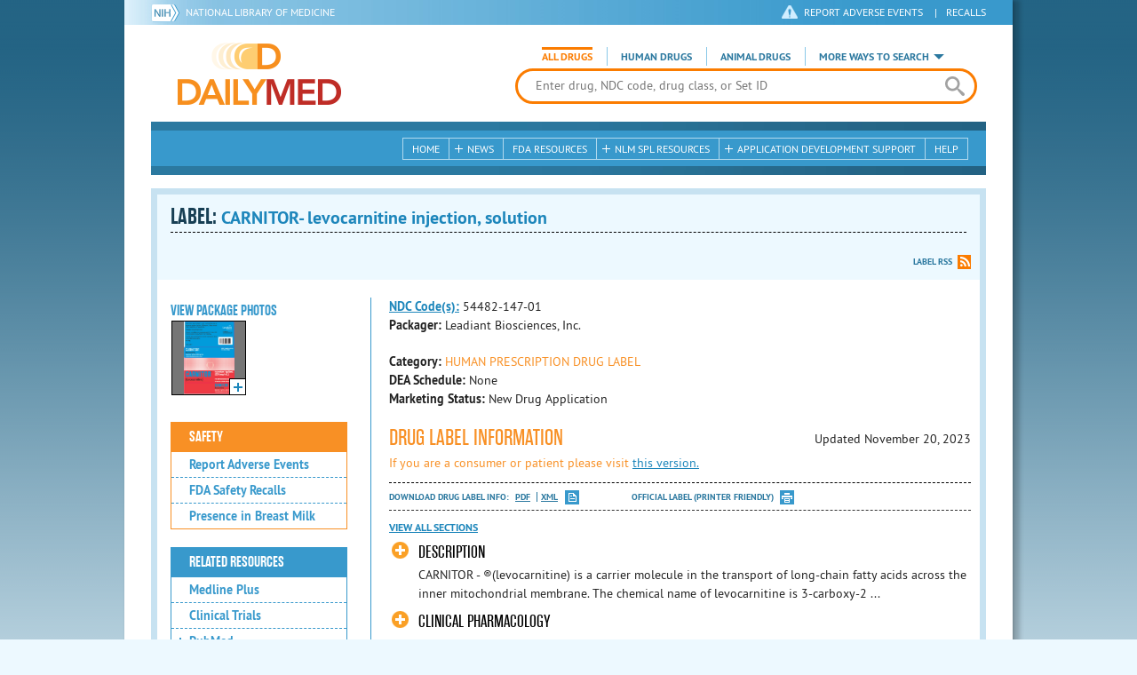

--- FILE ---
content_type: text/html; charset=utf-8
request_url: https://dailymed.nlm.nih.gov/dailymed/drugInfo.cfm?setid=cf801cc4-775e-433d-9d32-e5d9a98981d3
body_size: 39555
content:


<!DOCTYPE html>
<html lang="en" class="js flexbox canvas canvastext webgl no-touch geolocation postmessage no-websqldatabase indexeddb hashchange history draganddrop websockets rgba hsla multiplebgs backgroundsize borderimage borderradius boxshadow textshadow opacity cssanimations csscolumns cssgradients no-cssreflections csstransforms csstransforms3d csstransitions fontface generatedcontent video audio localstorage sessionstorage webworkers applicationcache svg inlinesvg smil svgclippaths">
<head>
    <script async="" src="https://www.google-analytics.com/analytics.js"></script>


    <meta http-equiv="X-UA-Compatible" content="IE=edge,chrome=1">
    <meta charset="utf-8">

    <title>DailyMed - CARNITOR- levocarnitine injection, solution
</title>


    <!--[if lt IE 9]>
    <script src="/public/dailymed-cf/js/dist/html5shiv.min.3c56770289c2.js"></script>
    <![endif]-->


    <script src="/public/dailymed-cf/js/dist/modernizr-3.11.4.min.921695bdca0e.js"></script>


    <link rel="stylesheet" type="text/css" media="screen" href="/public/dailymed-cf/css/dist/skeleton.min.fb2db142f138.css">
    <link rel="stylesheet" type="text/css" media="screen" href="/public/dailymed-cf/css/dist/jquery.jqzoom.min.89392bd41573.css">
    <link rel="stylesheet" type="text/css" media="screen" href="/public/dailymed-cf/css/dist/style.min.59b4b7f34cb7.css">
    <link rel="stylesheet" type="text/css" media="screen" href="/public/dailymed-cf/css/dist/header-search.min.eea1281afe55.css">
    <link rel="stylesheet" type="text/css" media="all" href="/public/dailymed-cf/css/dist/responsive.min.6324314a027d.css">
    <link rel="stylesheet" type="text/css" media="print" href="/public/dailymed-cf/css/dist/print.min.5ba1333521c7.css">


    <!--[if !IE]><!-->
    <link rel="stylesheet" type="text/css" media="all" href="/public/dailymed-cf/css/dist/responsive-tables.min.89cf9d65e02d.css">
    <!--<![endif]-->

    <link rel="icon" href="/public/dailymed-cf/images/favicons/favicon.a3a2ecfedb48.ico" type="image/x-icon">
    <link rel="shortcut icon" href="/public/dailymed-cf/images/favicons/favicon.a3a2ecfedb48.ico" type="image/x-icon">

    <link rel="apple-touch-icon" sizes="57x57"
          href="/public/dailymed-cf/images/favicons/apple-touch-icon-57x57.551b40214e2e.png">
    <link rel="apple-touch-icon" sizes="114x114"
          href="/public/dailymed-cf/images/favicons/apple-touch-icon-114x114.18e3a547d8d8.png">
    <link rel="apple-touch-icon" sizes="72x72"
          href="/public/dailymed-cf/images/favicons/apple-touch-icon-72x72.4cd403cdd8f5.png">
    <link rel="apple-touch-icon" sizes="144x144"
          href="/public/dailymed-cf/images/favicons/apple-touch-icon-144x144.655e01119648.png">
    <link rel="apple-touch-icon" sizes="60x60"
          href="/public/dailymed-cf/images/favicons/apple-touch-icon-60x60.c667e1428dbe.png">
    <link rel="apple-touch-icon" sizes="120x120"
          href="/public/dailymed-cf/images/favicons/apple-touch-icon-120x120.45df671d0fa9.png">
    <link rel="apple-touch-icon" sizes="76x76"
          href="/public/dailymed-cf/images/favicons/apple-touch-icon-76x76.14a7deb12638.png">
    <link rel="apple-touch-icon" sizes="152x152"
          href="/public/dailymed-cf/images/favicons/apple-touch-icon-152x152.e3d4eeb542e1.png">
    <link rel="icon" type="image/png" href="/public/dailymed-cf/images/favicons/favicon-196x196.72e09c75d674.png"
          sizes="196x196">
    <link rel="icon" type="image/png" href="/public/dailymed-cf/images/favicons/favicon-160x160.8d5774747cd8.png"
          sizes="160x160">
    <link rel="icon" type="image/png" href="/public/dailymed-cf/images/favicons/favicon-96x96.2b6a2c65a1b6.png" sizes="96x96">
    <link rel="icon" type="image/png" href="/public/dailymed-cf/images/favicons/favicon-16x16.dc240103492d.png" sizes="16x16">
    <link rel="icon" type="image/png" href="/public/dailymed-cf/images/favicons/favicon-32x32.af3426e58db1.png" sizes="32x32">
    <meta name="msapplication-config" content="/public/dailymed-cf/images/favicons/browserconfig.661265bbe824.xml">
    <meta name="msapplication-TileColor" content="#da532c">
    <meta name="msapplication-TileImage" content="/public/dailymed-cf/images/favicons/mstile-144x144.901f370760b3.png">

    <meta name="description" content="">
    <meta name="keywords" content="">
    <meta name="robots" content="noimageindex, noodp, noydir">

    <meta name="viewport" id="viewport"
          content="width=device-width,minimum-scale=1.0,maximum-scale=10.0,initial-scale=1.0">

    <!-- Magnific Popup core CSS file -->
    <link rel="stylesheet" href="/public/dailymed-cf/css/dist/magnific-popup.min.7f5c47ac776f.css">

    <meta name="format-detection" content="telephone=no">

    <script>(function (w, d, s, l, i) {
        w[l] = w[l] || [];
        w[l].push({
            'gtm.start':
                new Date().getTime(), event: 'gtm.js'
        });
        var f = d.getElementsByTagName(s)[0],
            j = d.createElement(s), dl = l != 'dataLayer' ? '&l=' + l : '';
        j.async = true;
        j.src =
            '//www.googletagmanager.com/gtm.js?id=' + i + dl;
        f.parentNode.insertBefore(j, f);
    })(window, document, 'script', 'dataLayer', 'GTM-KTSCX6');</script>

    <style type="text/css"></style>
</head>
<body class="inner drug-info">

<!-- Google Tag Manager -->
<noscript>
    <iframe src="//www.googletagmanager.com/ns.html?id=GTM-KTSCX6" height="0" width="0"
            style="display:none;visibility:hidden" title="googletagmanager"></iframe>
</noscript>
<!-- End Google Tag Manager -->

<!-- DailyMed Message Banner -->
<div class="message-banner"></div>
<!-- End DailyMed Message Banner -->

<div class="container_1000 bg_shadow">
    <div style="width: 0; height: 0;"><a href="#" id="top-of-page" aria-label="top of the page"></a></div>
    
    <header>
        <div class="topHeader">
            <ul id="skip">
                
                <li><a href="#skip-main-content" id="anch_1">Skip to Main Content</a></li>
            </ul>

            <nav class="topHeaderNav">
                <div class="topNIHLogo mobileview">
                    <a href="https://www.nih.gov" class="top-logo" title="National Institutes of Health" target="_blank" rel="noopener noreferrer" id="anch_2">
                        <img src="/public/dailymed-cf/images/nih-toplogo.d2574727ba84.png" alt="NIH Logo">
                    </a>
                    <a href="//www.nlm.nih.gov" title="National Library of Medicine" target="_blank" rel="noopener noreferrer" id="anch_3">National Library of Medicine</a>
                </div>
                <div class="container">
                    <div class="sixteen columns">
                        <div class="topNIHLogo">
                            <a href="https://www.nih.gov" class="top-logo" title="National Institutes of Health" target="_blank" rel="noopener noreferrer" id="anch_4">
                                <img src="/public/dailymed-cf/images/nih-toplogo.d2574727ba84.png" alt="NIH Logo">
                            </a>
                            <a href="//www.nlm.nih.gov" title="National Library of Medicine" target="_blank" rel="noopener noreferrer" id="anch_5">National Library of Medicine</a>
                        </div>

                        <ul>
                            <li class="safety"><a href="//www.accessdata.fda.gov/scripts/medwatch/"
                                                  target="_blank" rel="noopener noreferrer" title="Safety Reporting and Recalls"
                                                  id="anch_6">REPORT ADVERSE EVENTS</a> <span>|</span><a
                                    href="https://www.fda.gov/safety/recalls-market-withdrawals-safety-alerts" target="_blank" rel="noopener noreferrer"
                                    title="Safety Reporting and Recalls" id="anch_7">Recalls</a></li>
                        </ul>
                    </div>
                </div>
            </nav>
            <div class="divider"></div>
        </div>
        <div class="dailymedlogoprint"><img alt="DailyMed" src="/public/dailymed-cf/images/logo.92e1fa515f68.png"></div>
        


<div class="bottomHeader">
    <div class="header-image">


        <div class="mobile-menu-btn closed" tabindex="0"></div>

        <div class="mobile-menu" style="display: none;">


            <div class="mobile-menu-container">
                <div class="pro-menu active">
                    <div class="first half">
                        <ul>
                            <li><a href="/dailymed/index.cfm" id="anch_8">Home</a></li>

                            <li>
                                News

                                <ul>
                                    <li><a href="/dailymed/dailymed-announcements.cfm"
                                        id="anch_9">DailyMed Announcements</a></li>

                                    <li><a href="/dailymed/rss-updates.cfm" id="anch_10">Get RSS News &amp; Updates</a>
                                    </li>
                                </ul>
                            </li>

                            <li><a href="/dailymed/about-dailymed.cfm" id="anch_11">About Dailymed</a></li>

                            <li>
                                <a href="https://support.nlm.nih.gov/support/create-case/"
                                   target="_blank" rel="noopener noreferrer" id="anch_12">Customer Support</a></li>

                            <li>
                                Safety Reporting &amp; Recalls

                                <ul>
                                    <li><a href="//www.accessdata.fda.gov/scripts/medwatch/"
                                        id="anch_13">Report Adverse Events</a></li>

                                    <li><a href="https://www.fda.gov/safety/recalls-market-withdrawals-safety-alerts" id="anch_14">FDA Saftey Recalls</a>
                                    </li>
                                </ul>
                            </li>

                            <li>
                                <a href="/dailymed/fda-drug-guidance.cfm" id="anch_15">FDA Resources</a>

                            </li>
                        </ul>
                    </div>

                    <div class="last half">
                        <ul>
                            <li>
                                NLM SPL Resources

                                <ul>
                                    <li>
                                        <a href="/dailymed/spl-resources.cfm" id="anch_16">Download Data</a>

                                        <ul>
                                            <li><a href="/dailymed/spl-resources-all-drug-labels.cfm"
                                                id="anch_17">- All Drug Labels</a></li>

                                            <li><a href="/dailymed/spl-resources-all-indexing-files.cfm"
                                                id="anch_18">- All Indexing &amp; REMS Files</a></li>


                                            <li><a href="/dailymed/spl-resources-all-mapping-files.cfm"
                                                id="anch_19">- All Mapping Files</a></li>
                                        </ul>
                                    </li>

                                    <li><a href="/dailymed/splimage-guidelines.cfm" id="anch_20">SPL Image Guidelines</a>
                                    </li>

                                    <li><a href="/dailymed/spl-resources-presentations-articles.cfm"
                                        id="anch_21">Articles &amp; Presentations</a></li>
                                </ul>
                            </li>

                            <li>
                                Application Development Support

                                <ul>
                                    <li>
                                        <a href="/dailymed/app-support.cfm" id="anch_22">Resources</a>

                                        <ul>
                                            <li><a href="/dailymed/app-support-web-services.cfm"
                                                id="anch_23">- Web Services</a></li>


                                            <li><a href="/dailymed/app-support-mapping-files.cfm"
                                                id="anch_24">- Mapping Files</a></li>
                                        </ul>
                                    </li>
                                </ul>
                            </li>

                            <li><a href="/dailymed/help.cfm" id="anch_25">Help</a></li>
                        </ul>
                    </div>
                </div>


            </div>
        </div>


        <a href="/dailymed/index.cfm" class="logo" title="DailyMed" id="anch_26">DailyMed</a>

        <div class="header-search-container">
            <div id="header-search">


                <form action="/dailymed/search.cfm">

                    <div class="searchNav">
                        <ul class="searchType">
                            <li class="all active">

                                <input class="hidden" name="labeltype" id="labeltype-all" value="all" type="radio">
                                <label for="labeltype-all">All Drugs</label>

                            </li>

                            <li class="human">

                                <input class="hidden" name="labeltype" id="labeltype-human" value="human" type="radio">
                                <label for="labeltype-human">Human Drugs</label>

                            </li>

                            <li class="animal">

                                <input class="hidden" name="labeltype" id="labeltype-animal" value="animal"
                                       type="radio">
                                <label for="labeltype-animal">Animal Drugs</label>

                            </li>


                            <li class="more-ways" id="header-search-more-ways">
                                <a href="#" id="more-ways-button" class="more-ways-label">More ways to search</a>
                                <ul id="more-ways-dropdown" class="dropdown" style="display:none;">
                                    <li>
                                        <a href="/dailymed/advanced-search.cfm" id="anch_28">Advanced Search</a>
                                    </li>
                                    <li>
                                        <a href="/dailymed/browse-drug-classes.cfm" id="anch_29">Browse Drug Classes</a>
                                    </li>
                                    <li>
                                        <a href="/dailymed/archives/index.cfm" id="anch_30">Labeling Archives</a>
                                    </li>
                                </ul>
                            </li>

                        </ul>
                    </div>


                    <div class="searchForm">


                        <div class="searchInput">
                            <input id="searchQuery" name="query" tabindex="0"
                                   placeholder="Enter drug, NDC code, drug class, or Set ID" autocorrect="off"
                                   autocapitalize="off" class="ui-autocomplete-input" autocomplete="off" type="text">

                            <button class="search-button" aria-label="search" ></button>

                        </div>

                        <input class="search" tabindex="0" title="Search" value="Search" type="submit">
                    </div>
                </form>
            </div>
        </div>

        <div class="mobile-search-btn" tabindex="0"></div>

        
        <div class="header-bg"></div>
        

        <div class="divider"></div>
    </div>

    <div class="bottomHeaderContent">


        <div class="search mobile-search">
            <div class="divider_10 nomargin mobileview"></div>


            <form action="/dailymed/search.cfm">

                <div class="searchNav">
                    <ul class="searchType">
                        <li class="all active">

                            <input class="hidden" name="labeltype" id="labeltype-all-2" value="all" type="radio">
                            <label for="labeltype-all-2">All Drugs</label>

                        </li>

                        <li class="human">

                            <input class="hidden" name="labeltype" id="labeltype-human-2" value="human" type="radio">
                            <label for="labeltype-human-2">Human Drugs</label>

                        </li>

                        <li class="animal">

                            <input class="hidden" name="labeltype" id="labeltype-animal-2" value="animal" type="radio">
                            <label for="labeltype-animal-2">Animal Drugs</label>

                        </li>


                    </ul>
                </div>


                <div class="searchForm">


                    <div class="searchInput">
                        <input id="searchToolsQuery" name="query" tabindex="0"
                               placeholder="Enter drug, NDC code, drug class, or Set ID" autocorrect="off"
                               autocapitalize="off" class="ui-autocomplete-input" autocomplete="off" type="text">
                    </div>


                    <input class="search" tabindex="0" title="Search" value="Search" type="submit">
                </div>
            </form>

            <div class="divider"></div>

            <nav class="bottomHeaderNav">
                <noscript>
                    <div class="tabletnav no-js">
                        <div class="col">
                            <ul>
                                <li><a href="/dailymed/index.cfm">Home</a></li>
                                <li>News
                                    <ul>
                                        <li><a href="/dailymed/dailymed-announcements.cfm">DailyMed Announcements</a></li>
                                        <li><a href="/dailymed/rss-updates.cfm">Get RSS News & Updates</a></li>
                                    </ul>
                                </li>
                            </ul>
                        </div>

                        <div class="col">
                            <ul>
                                <li>Search
                                    <ul>
                                        <li><a href="/dailymed/advanced-search.cfm">Advanced Search</a></li>
                                        <li><a href="/dailymed/browse-drug-classes.cfm">Browse Drug Classes</a></li>
                                        <li><a href="/dailymed/archives/index.cfm">Labels Archives</a></li>
                                    </ul>
                                </li>
                            </ul>
                        </div>

                        <div class="col">
                            <ul>
                                <li><a href="/dailymed/fda-drug-guidance.cfm">FDA Resources</a></li>
                                <li>NLM SPL Resources
                                    <ul>
                                        <li><a href="/dailymed/spl-resources.cfm">Download Data</a>
                                            <ul>
                                                <li><a href="/dailymed/spl-resources-all-drug-labels.cfm">All Drug
                                                    Labels</a></li>
                                                <li><a href="/dailymed/spl-resources-all-indexing-files.cfm">All Index
                                                    Files</a></li>
                                                <li><a href="/dailymed/spl-resources-all-mapping-files.cfm">All Mapping
                                                    Files</a></li>
                                            </ul>
                                        </li>
                                        <li><a href="/dailymed/splimage-guidelines.cfm">SPL Image Guidelines</a></li>
                                        <li><a href="/dailymed/spl-resources-presentations-articles.cfm">Presentations
                                            &amp; Articles</a></li>
                                    </ul>
                                </li>
                            </ul>
                        </div>

                        <div class="col">
                            <ul>
                                <li>Application Development Support
                                    <ul>
                                        <li><a href="/dailymed/app-support.cfm">Resources</a>
                                            <ul>
                                                <li><a href="/dailymed/app-support-web-services.cfm">Web Services</a></li>
                                                <li><a href="/dailymed/app-support-mapping-files.cfm">Mapping Files</a>
                                                </li>
                                            </ul>
                                        </li>
                                    </ul>
                                </li>
                                <li><a href="/dailymed/help.cfm">Help</a></li>
                            </ul>
                        </div>
                    </div>
                </noscript>


                <ul class="webview hasjs">
                    <li><a href="/dailymed/index.cfm" title="Home" id="anch_32">Home</a></li>

                    <li>
                        
                        <a href="#" title="News" id="anch_33">
                        
                        News</a>
                        <ul class="sub-menu">
                            <li><a href="/dailymed/dailymed-announcements.cfm" id="anch_34">DailyMed Announcements</a>
                            </li>
                            <li><a href="/dailymed/rss-updates.cfm" id="anch_35">Get RSS News &amp; Updates</a></li>
                        </ul>
                    </li>

                    <li>
                        
                        <a href="/dailymed/fda-drug-guidance.cfm" title="FDA Resources" id="anch_36">
                        
                        FDA Resources</a>
                    </li>

                    <li>
                        
                        <a href="#" title="Structured Product Labeling (SPL) resources for industry professionals."
                           id="anch_37">
                        
                        NLM SPL Resources</a>
                        <ul class="sub-menu">
                            <li><a href="/dailymed/spl-resources.cfm" id="anch_38">Download Data</a>
                                <ul>
                                    <li><a href="/dailymed/spl-resources-all-drug-labels.cfm"
                                        id="anch_39">All Drug Labels</a></li>
                                    <li><a href="/dailymed/spl-resources-all-indexing-files.cfm"
                                        id="anch_40">All Indexing &amp; REMS Files</a></li>

                                    <li><a href="/dailymed/spl-resources-all-mapping-files.cfm"
                                        id="anch_41">All Mapping Files</a></li>
                                </ul>
                            </li>
                            <li><a href="/dailymed/splimage-guidelines.cfm" id="anch_42">SPL Image Guidelines</a></li>
                            <li><a href="/dailymed/spl-resources-presentations-articles.cfm"
                                id="anch_43">Presentations &amp; Articles</a></li>
                        </ul>
                    </li>

                    <li>
                        
                        <a href="#" title="Application Development Support" id="anch_44">
                        
                        Application Development Support</a>
                        <ul class="sub-menu">
                            <li><a href="/dailymed/app-support.cfm" id="anch_45">Resources</a>
                                <ul>
                                    <li><a href="/dailymed/app-support-web-services.cfm" id="anch_46">Web Services</a>
                                    </li>

                                    <li><a href="/dailymed/app-support-mapping-files.cfm" id="anch_47">Mapping Files</a>
                                    </li>
                                </ul>
                            </li>
                        </ul>
                    </li>

                    <li>
                        
                        <a href="/dailymed/help.cfm" title="Help" id="anch_48">
                        
                        Help</a>
                    </li>
                </ul>

                <ul class="tabletview hasjs">
                    <li><a href="/dailymed/advanced-search.cfm" title="Advanced Search" id="anch_49">Advanced Search</a>
                    </li>
                    <li class="viewmore"><a href="#" title="View More" id="anch_50">View More</a>
                        <ul>
                            <li><span>News</span>
                                <ul>
                                    <li><a href="/dailymed/dailymed-announcements.cfm"
                                        id="anch_51">DailyMed Announcements</a></li>
                                    <li><a href="/dailymed/rss-updates.cfm" id="anch_52">Get RSS News &amp; Updates</a>
                                    </li>
                                </ul>
                            </li>

                            <li><span>Safety Reporting and Recalls</span>
                                <ul>
                                    <li><a href="//www.accessdata.fda.gov/scripts/medwatch/" target="_blank"
                                           rel="noopener noreferrer" id="anch_53">Report Adverse Events</a></li>
                                    <li><a href="https://www.fda.gov/safety/recalls-market-withdrawals-safety-alerts" target="_blank"
                                        rel="noopener noreferrer" id="anch_54">FDA Saftey Recalls</a></li>
                                </ul>
                            </li>

                            <li>
                                <a href="/dailymed/fda-drug-guidance.cfm" id="anch_55">FDA Resources</a>
                            </li>


                            <li><span>NLM SPL Resources</span>
                                <ul>
                                    <li><a href="/dailymed/spl-resources.cfm" id="anch_56">Download Data</a>
                                        <ul>
                                            <li><a href="/dailymed/spl-resources-all-drug-labels.cfm"
                                                id="anch_57">- All Drug Labels</a></li>
                                            <li><a href="/dailymed/spl-resources-all-indexing-files.cfm"
                                                id="anch_58">- All Indexing &amp; REMS Files</a></li>

                                            <li><a href="/dailymed/spl-resources-all-mapping-files.cfm"
                                                id="anch_59">- All Mapping Files</a></li>
                                        </ul>
                                    </li>

                                    <li><a href="/dailymed/splimage-guidelines.cfm" id="anch_60">SPL Image Guidelines</a>
                                    </li>

                                    <li><a href="/dailymed/spl-resources-presentations-articles.cfm"
                                        id="anch_61">Presentations &amp; Articles</a></li>
                                </ul>
                            </li>
                            <li><span>Application Development Support</span>
                                <ul>
                                    <li><a href="/dailymed/app-support.cfm" id="anch_62">Resources</a>
                                        <ul>
                                            <li><a href="/dailymed/app-support-web-services.cfm"
                                                id="anch_63">- Web Services</a></li>

                                            <li><a href="/dailymed/app-support-mapping-files.cfm"
                                                id="anch_64">- Mapping Files</a></li>
                                        </ul>
                                    </li>

                                </ul>
                            </li>
                            <li><a href="/dailymed/help.cfm" title="Help" id="anch_65">Help</a></li>
                        </ul>
                    </li>
                    <li class="mobileview viewmore" tabindex="0"><a title="View More" href="#"
                        id="anch_66">View More</a>
                        <ul>
                            <li tabindex="0"><a title="Browse Drug Classes" href="/dailymed/browse-drug-classes.cfm"
                                                id="anch_67">Browse Drug Classes</a></li>
                            <li tabindex="0"><a title="Labeling Archives" href="/dailymed/archives/index.cfm"
                                                id="anch_68">Labeling Archives</a></li>
                        </ul>
                    </li>
                </ul>


                <ul class="mobileview hasjs">
                    <li><a href="/dailymed/advanced-search.cfm" title="Advanced Search" id="anch_70">Advanced Search</a>
                    </li>
                    <li tabindex="0" class="viewmore"><a href="#" title="View More" id="anch_71">View More</a>
                        <ul>
                            <li tabindex="0"><a href="/dailymed/browse-drug-classes.cfm" title="Browse Drug Classes"
                                                id="anch_72">Browse Drug Classes</a></li>
                            <li tabindex="0"><a href="/dailymed/archives/index.cfm" title="Labeling Archives"
                                                id="anch_73">Labeling Archives</a></li>
                        </ul>
                    </li>
                </ul>
            </nav>
            <div class="divider_10 nomargin"></div>
        </div>

    </div>

    <div class="divider"></div>
</div>
</header>
<!-- skip link to main content -->
<div id="skip-main-content"></div>

    
    <div class="container">
        <div class="main-content">
            
            <div class="header">
                <div class="header-top">
                    <!-- Title plus div for body.about div.about background, added div container for h1 and li menu -->
                    
    <h1>Label: <span class="long-title" id="drug-label">CARNITOR- levocarnitine injection, solution<br></span></h1>

                </div>
                

<ul class="tools">
    
    <li class="rss"><a href="#modal-label-rss" class="modal-open" id="anch_75">Label RSS</a></li>
    
</ul>

                
            </div>
            
            

    <div class="four columns sidebar" id="leftmenu">
        <section>
            <article>

                <div class="w-photos">
                    
                       <div class="mod drug-photos">
                            <h2><a id="anch_dj_80">View Package Photos</a></h2>
                            <ul>
                                <li>
                                    <ul>
                                        
                                            
                                            <li class="img package-photo">
                                                <a href="/dailymed/image.cfm?name=image-03.jpg&amp;setid=cf801cc4-775e-433d-9d32-e5d9a98981d3&amp;type=img"
                                                   class="thumbnail" title="Package Photo" data-photo-type="package"
                                                   data-slideorder="0">
                                                    <img id="zoom_1" title="Package Photo"
                                                         alt="Package Photo"
                                                         data-zoom-image="/dailymed/image.cfm?name=image-03.jpg&amp;setid=cf801cc4-775e-433d-9d32-e5d9a98981d3&amp;type=img"
                                                         src="/dailymed/image.cfm?name=image-03.jpg&amp;setid=cf801cc4-775e-433d-9d32-e5d9a98981d3&amp;type=img"
                                                         data-photo-type="package">
                                                    <span class="enlarge"></span>
                                                </a>
                                            </li>
                                            
                                        
                                    </ul>
                                </li>
                            </ul>
                           
                        </div>
                    


                </div>

                <div class="mod-wrap">
                    <div class="mod blue-list page-jump">
                        <h2><a href="#drug-information" id="anch_dj_84">Drug Label Info</a></h2>
                    </div>

                    <div class="mod blue-list orange">
                        <h2><a href="#" id="anch_dj_85">Safety</a></h2>
                        <ul>
                            

                            
                                <li>
                                    <a href="//www.accessdata.fda.gov/scripts/medwatch/ " target="_blank" rel="noopener noreferrer" id="anch_dj_86">Report Adverse Events</a>
                                </li>
                                <li><a href="https://www.fda.gov/safety/recalls-market-withdrawals-safety-alerts" target="_blank" rel="noopener noreferrer" id="anch_dj_87">FDA Safety Recalls</a>
                                </li>
                                <li>
                                    <a href="https://ncbi.nlm.nih.gov/books/n/lactmed/LM947"
                                       target="_blank" rel="noopener noreferrer" id="anch_dj_88">Presence in Breast Milk</a>
                                </li>
                            
                        </ul>
                    </div>

                    <div class="mod blue-list">
                        <h2><a href="#" id="anch_dj_89">Related Resources</a></h2>
                        <ul>
                            
                            <li>
                                <a href="//vsearch.nlm.nih.gov/vivisimo/cgi-bin/query-meta?v:project=medlineplus&amp;query=LEVOCARNITINE"
                                   target="_blank" rel="noopener noreferrer" id="anch_dj_90">Medline Plus</a>
                            </li>
                            

                            <li>
                                <a href="//www.clinicaltrials.gov/search?term=LEVOCARNITINE"
                                   target="blank" id="anch_dj_91">Clinical Trials</a>
                            </li>
                            
                            <li>
                                <a href="#" id="pubmed-menu" class="toggle">PubMed</a>
                                <ul>
                                    <li>
                                        <a href="//www.ncbi.nlm.nih.gov/sites/entrez?DB=pubmed&amp;term=LEVOCARNITINE[All+Fields]"
                                           title="Link opens new window for All Citations" target="pubmed" id="anch_dj_93">All
                                            Citations</a>
                                    </li>
                                    <li>
                                        <a href="//www.ncbi.nlm.nih.gov/sites/entrez?DB=pubmed&amp;term=LEVOCARNITINE/AE"
                                           title="Link opens new window for Adverse Effects" target="pubmed"
                                           id="anch_dj_94">Adverse Effects</a>
                                    </li>
                                    <li>
                                        <a href="//www.ncbi.nlm.nih.gov/sites/entrez?DB=pubmed&amp;term=LEVOCARNITINE/TU"
                                           title="Link opens new window for Therapeutic Use" target="pubmed"
                                           id="anch_dj_95">Therapeutic Use</a>
                                    </li>
                                    <li>
                                        <a href="//www.ncbi.nlm.nih.gov/sites/entrez?DB=pubmed&amp;term=LEVOCARNITINE/PD"
                                           title="Link opens new window for Pharmacology" target="pubmed" id="anch_dj_96">Pharmacology</a>
                                    </li>
                                    <li>
                                        <a href="//www.ncbi.nlm.nih.gov/sites/entrez?DB=pubmed&amp;term=LEVOCARNITINE[All+Fields]+AND+Clinical+Trial[ptyp]"
                                           title="Link opens new window for Clinical Trials" target="pubmed"
                                           id="anch_dj_97">Clinical Trials</a>
                                    </li>
                                </ul>
                            </li>
                            <li>
                                <a href="https://www.drugbank.ca/search?utf8=%E2%9C%93&amp;query=APRD01070&amp;search_type=drugs&amp;button="
                                   target="_blank" rel="noopener noreferrer" id="anch_dj_98">Biochemical Data Summary</a>
                            </li>
                            
                        </ul>
                    </div>

                    <div class="mod blue-list">
                        <h2><a href="#" id="anch_dj_99">More Info For This Drug</a></h2>
                        <ul>
                            
                            <li><a href="#modal-label-archives" class="modal-open" id="anch_100">View Labeling Archives</a></li>
                            <li><a href="#modal-rx-norm" class="modal-open" id="anch_101">RxNorm</a></li>
                            
                            <li><a href="#modal-label-rss" class="modal-open" id="anch_102">Get Label RSS Feed</a></li>
                            
                            <li><a href="#modal-codes" class="modal-open" id="anch_103">View NDC Code(s)<span class="tag">NEW!</span></a></li>
                            
                        </ul>
                    </div>

                </div>
            </article>
        </section>
    </div>

    <div class="content-wide">
        <article>
            <ul class="drug-information">
                
                
                    <li>
                        <strong>
                        
                            
                            <a class="tip" rel="tooltip"
                               title="<b>NDC (National Drug Code)</b> - Each drug product is assigned this unique number which can be found on the drug's outer packaging."
                               href="#" id="anch_dj_103">NDC Code(s):</a>
                        
                        </strong>
                        <span id="item-code-s">
                            
                                54482-147-01
                            
                            
                        </span>
                    </li>
                
                
                    <li><strong>Packager: </strong>Leadiant Biosciences, Inc.</li>
                
                
            </ul>
            <ul class="drug-information">
                
                <li>
                    <strong>Category:</strong>
                    <span id="category" class="orangetext ">HUMAN PRESCRIPTION DRUG LABEL </span>
                </li>
                
                
                <li>
                    <strong>DEA Schedule:</strong>
                    <span id="dea-schedule">None</span>
                </li>

                
                <li>
                    <strong>Marketing Status:</strong> <span id="marketing-status">New Drug Application</span>
                </li>
                
                
            </ul>
            

            <div id="drug-information" class="toggle">

                <h2><a id="druglabel"></a>Drug Label Information</h2>
                <p class="date">Updated
                    November 20, 2023
                </p>
                
                <p class="orangetext">If you are a consumer or patient please visit
                    <a class="audience-context-switch consumer" href="/dailymed/drugInfo.cfm?setid=cf801cc4-775e-433d-9d32-e5d9a98981d3&audience=consumer"
                        id="anch_dj_105">this version.</a></p>
                

                <ul class="tools">
                    <li class="download">Download DRUG LABEL INFO: <a download="" class="pdf"
                                                                      href="/dailymed/getFile.cfm?setid=cf801cc4-775e-433d-9d32-e5d9a98981d3&type=pdf"
                                                                      target="_blank" id="anch_dj_106">PDF</a>
                        <a download="" class="xml"
                           href="/dailymed/getFile.cfm?setid=cf801cc4-775e-433d-9d32-e5d9a98981d3&type=zip"
                           target="_blank" id="anch_dj_107">XML</a>
                    </li>
                    

                    <li class="print">
                        <a href="/dailymed/fda/fdaDrugXsl.cfm?setid=cf801cc4-775e-433d-9d32-e5d9a98981d3&type=display"
                           target="_blank" id="anch_dj_108">Official Label (Printer Friendly)</a>
                    </li>
                </ul>

                <div class="drug-label-sections">
                    <div class="control-nav show-js" style="display: block;">
                        <a class="open-all" href="#" id="anch_dj_109" style="display: inline;">View All Sections</a><a
                            class="close-all" href="#" id="anch_dj_dj_110" style="display: none;">Close All Sections</a>
                    </div>
                    <ul>
                        
                            
                                <li >
                                    <a href="#" id="anch_dj_dj-dj_1" class="">DESCRIPTION</a>
                                    
                                    <div class="Section toggle-content closed long-content" data-sectioncode="34089-3">
<a name="i4i_description_id_b8b380d5-4228-4177-a41a-626abafdd594"></a><a name="section-1"></a>
<p></p>

<p class="First">CARNITOR
 
  <span class="Sup">®</span>(levocarnitine) is a carrier molecule in the transport of long-chain fatty acids across the inner mitochondrial membrane.

 </p>
<p>The chemical name of levocarnitine is 3-carboxy-2(
 
  <span class="Italics">R</span>)-hydroxy-N,N,N-trimethyl-1-propanaminium, inner salt. Levocarnitine is a white crystalline, hygroscopic powder. It is readily soluble in water, hot alcohol, and insoluble in acetone. The specific rotation of levocarnitine is between -29° and -32°. Its chemical structure is:

 </p>
<div class="Figure">
<a name="id213"></a><img alt="chemical structure" src="/dailymed/image.cfm?name=image-01.jpg&amp;setid=cf801cc4-775e-433d-9d32-e5d9a98981d3"/></div>
<p>Empirical Formula: C
 
  <span class="Sub">7</span>H
 
  <span class="Sub">15</span>NO
 
  <span class="Sub">3</span>
</p>
<p>Molecular Weight: 161.20</p>
<p>CARNITOR
 
  <span class="Sup">®</span>(levocarnitine) Injection is a sterile aqueous solution containing 1 g of levocarnitine per 5 mL vial. The pH is adjusted to 6.0 - 6.5 with hydrochloric acid or sodium hydroxide.

 </p>
</div>
                                </li>
                            
                        
                            
                                <li >
                                    <a href="#" id="anch_dj_dj-dj_2" class="">CLINICAL PHARMACOLOGY</a>
                                    
                                    <div class="Section toggle-content closed long-content" data-sectioncode="34090-1">
<a name="i4i_clinical_pharmacology_id_b7eea0bc-b638-4a11-9bf5-a324fa5cbe9f"></a><a name="section-2"></a>
<p></p>

<p class="First">CARNITOR
 
  <span class="Sup">®</span>(levocarnitine) is a naturally occurring substance required in mammalian energy metabolism. It has been shown to facilitate long-chain fatty acid entry into cellular mitochondria, thereby delivering substrate for oxidation and subsequent energy production. Fatty acids are utilized as an energy substrate in all tissues except the brain. In skeletal and cardiac muscle, fatty acids are the main substrate for energy production.

 </p>
<p>Primary systemic carnitine deficiency is characterized by low concentrations of levocarnitine in plasma, RBC, and/or tissues. It has not been possible to determine which symptoms are due to carnitine deficiency and which are due to an underlying organic acidemia, as symptoms of both abnormalities may be expected to improve with CARNITOR
 
  <span class="Sup">®</span>. The literature reports that carnitine can promote the excretion of excess organic or fatty acids in patients with defects in fatty acid metabolism and/or specific organic acidopathies that bioaccumulate acylCoA esters.
 
  <span class="Sup">1-6</span>
</p>
<p>Secondary carnitine deficiency can be a consequence of inborn errors of metabolism or iatrogenic factors such as hemodialysis. CARNITOR
 
  <span class="Sup">®</span>may alleviate the metabolic abnormalities of patients with inborn errors that result in accumulation of toxic organic acids. Conditions for which this effect has been demonstrated are: glutaric aciduria II, methyl malonic aciduria, propionic acidemia, and medium chain fatty acylCoA dehydrogenase deficiency.
 
  <span class="Sup">7,8</span>Autointoxication occurs in these patients due to the accumulation of acylCoA compounds that disrupt intermediary metabolism. The subsequent hydrolysis of the acylCoA compound to its free acid results in acidosis which can be life-threatening. Levocarnitine clears the acylCoA compound by formation of acylcarnitine, which is quickly excreted. Carnitine deficiency is defined biochemically as abnormally low plasma concentrations of free carnitine, less than 20 µmol/L at one week post term and may be associated with low tissue and/or urine concentrations. Further, this condition may be associated with a plasma concentration ratio of acylcarnitine/levocarnitine greater than 0.4 or abnormally elevated concentrations of acylcarnitine in the urine. In premature infants and newborns, secondary deficiency is defined as plasma levocarnitine concentrations below age-related normal concentrations.

 </p>
<p>End Stage Renal Disease (ESRD) patients on maintenance hemodialysis may have low plasma carnitine concentrations and an increased ratio of acylcarnitine/carnitine because of reduced intake of meat and dairy products, reduced renal synthesis and dialytic losses. Certain clinical conditions common in hemodialysis patients such as malaise, muscle weakness, cardiomyopathy and cardiac arrhythmias may be related to abnormal carnitine metabolism.</p>
<p>Pharmacokinetic and clinical studies with CARNITOR
 
  <span class="Sup">®</span>have shown that administration of levocarnitine to ESRD patients on hemodialysis results in increased plasma levocarnitine concentrations.

 </p>
</div>
                                </li>
                            
                        
                            
                                <li >
                                    <a href="#" id="anch_dj_dj-dj_3" class="">PHARMACOKINETICS</a>
                                    
                                    <div class="Section toggle-content closed long-content" data-sectioncode="43682-4">
<a name="i4i_pharmacokinetics_id_e3cc7c04-3ae0-44b3-a3c9-53e954958369"></a><a name="section-3"></a>
<p></p>

<p class="First">In a relative bioavailability study in 15 healthy adult male volunteers, CARNITOR
 
  <span class="Sup">®</span>Tablets were found to be bio-equivalent to CARNITOR
 
  <span class="Sup">®</span>Oral Solution. Following 4 days of dosing with 6 tablets of CARNITOR
 
  <span class="Sup">®</span>330 mg b.i.d. or 2 g of CARNITOR
 
  <span class="Sup">®</span>oral solution b.i.d., the maximum plasma concentration (C
 
  <span class="Sub">max</span>) was about 80 µmol/L and the time to maximum plasma concentration (T
 
  <span class="Sub">max</span>) occurred at 3.3 hours.

 </p>
<p>The plasma concentration profiles of levocarnitine after a slow 3 minute intravenous bolus dose of 20 mg/kg of CARNITOR
 
  <span class="Sup">®</span>were described by a two-compartment model. Following a single i.v. administration, approximately 76% of the levocarnitine dose was excreted in the urine during the 0-24h interval. Using plasma concentrations uncorrected for endogenous levocarnitine, the mean distribution half life was 0.585 hours and the mean apparent terminal elimination half life was 17.4 hours.

 </p>
<p>The absolute bioavailability of levocarnitine from the two oral formulations of CARNITOR
 
  <span class="Sup">®</span>, calculated after correction for circulating endogenous plasma concentrations of levocarnitine, was 15.1 ± 5.3% for CARNITOR
 
  <span class="Sup">®</span>Tablets and 15.9 ± 4.9% for CARNITOR
 
  <span class="Sup">®</span>Oral Solution.

 </p>
<p>Total body clearance of levocarnitine (Dose/AUC including endogenous baseline concentrations) was a mean of 4.00 L/h.</p>
<p>Levocarnitine was not bound to plasma protein or albumin when tested at any concentration or with any species including the human.
 
  <span class="Sup">9</span>
</p>
<p>In a 9-week study, 12 ESRD patients undergoing hemodialysis for at least 6 months received CARNITOR
 
  <span class="Sup">®</span>20 mg/kg three times per week after dialysis. Prior to initiation of CARNITOR
 
  <span class="Sup">®</span>therapy, mean plasma levocarnitine concentrations were approximately 20 µmol/L pre-dialysis and 6 µmol/L post-dialysis. The table summarizes the pharmacokinetic data (mean ± SD µmol/L) after the first dose of CARNITOR
 
  <span class="Sup">®</span>and after 8 weeks of CARNITOR
 
  <span class="Sup">®</span>therapy.

 </p>
<div class="scrollingtable"><table width="100%">
<col width="33%"/>
<col width="22%"/>
<col width="22%"/>
<col width="22%"/>
<tbody class="Headless">
<tr class="First">
<td class="Botrule Lrule Rrule Toprule" valign="middle">
<p class="First">N=12</p>
</td><td class="Botrule Rrule Toprule" valign="middle">
<p class="First">Baseline</p>
</td><td class="Botrule Rrule Toprule" valign="middle">
<p class="First">Single dose</p>
</td><td class="Botrule Rrule Toprule" valign="middle">
<p class="First">8 weeks</p>
</td>
</tr>
<tr>
<td class="Botrule Lrule Rrule" valign="middle">
<p class="First">C
     
      <span class="Sub">max</span>
</p>
</td><td class="Botrule Rrule" valign="middle">
<p class="First">-</p>
</td><td class="Botrule Rrule" valign="middle">
<p class="First">1139 ± 240</p>
</td><td class="Botrule Rrule" valign="middle">
<p class="First">1190 ± 270</p>
</td>
</tr>
<tr class="Last">
<td class="Botrule Lrule Rrule" valign="middle">
<p class="First">Trough (pre-dialysis, pre-dose)</p>
</td><td class="Botrule Rrule" valign="middle">
<p class="First">21.3 ± 7.7</p>
</td><td class="Botrule Rrule" valign="middle">
<p class="First">68.4 ± 26.1</p>
</td><td class="Botrule Rrule" valign="middle">
<p class="First">190 ± 55</p>
</td>
</tr>
</tbody>
</table></div>
<p>After one week of CARNITOR
 
  <span class="Sup">®</span>therapy (3 doses), all patients had trough concentrations between 54 and 180 µmol/L (normal 40-50 µmol/L) and concentrations remained relatively stable or increased over the course of the study.

 </p>
<p>In a similar study in ESRD patients also receiving 20 mg/kg CARNITOR
 
  <span class="Sup">®</span>3 times per week after hemodialysis, 12- and 24-week mean pre-dialysis (trough) levocarnitine concentrations were 189 (N=25) and 243 (N=23) µmol/L, respectively.

 </p>
<p>In a dose-ranging study in ESRD patients undergoing hemodialysis, patients received 10, 20, or 40 mg/kg CARNITOR
 
  <span class="Sup">®</span>3 times per week following dialysis (N~30 for each dose group). Mean ± SD trough levocarnitine concentrations (µmol/L) by dose after 12 and 24 weeks of therapy are summarized in the table.

 </p>
<div class="scrollingtable"><table width="100%">
<col width="33%"/>
<col width="33%"/>
<col width="33%"/>
<tbody class="Headless">
<tr class="First">
<td class="Botrule Lrule Rrule Toprule" valign="top"></td><td class="Botrule Rrule Toprule" valign="top">
<p class="First">12 weeks</p>
</td><td class="Botrule Rrule Toprule" valign="top">
<p class="First">24 weeks</p>
</td>
</tr>
<tr>
<td class="Botrule Lrule Rrule" valign="top">
<p class="First">10 mg/kg</p>
</td><td class="Botrule Rrule" valign="top">
<p class="First">116 ± 69</p>
</td><td class="Botrule Rrule" valign="top">
<p class="First">148 ± 50</p>
</td>
</tr>
<tr>
<td class="Botrule Lrule Rrule" valign="top">
<p class="First">20 mg/kg</p>
</td><td class="Botrule Rrule" valign="top">
<p class="First">210 ± 58</p>
</td><td class="Botrule Rrule" valign="top">
<p class="First">240 ± 60</p>
</td>
</tr>
<tr class="Last">
<td class="Botrule Lrule Rrule" valign="top">
<p class="First">40 mg/kg</p>
</td><td class="Botrule Rrule" valign="top">
<p class="First">371 ± 111</p>
</td><td class="Botrule Rrule" valign="top">
<p class="First">456 ± 162</p>
</td>
</tr>
</tbody>
</table></div>
<p>While the efficacy of CARNITOR
 
  <span class="Sup">®</span>to increase carnitine concentrations in patients with ESRD undergoing dialysis has been demonstrated, the effects of supplemental carnitine on the signs and symptoms of carnitine deficiency and on clinical outcomes in this population have not been determined.

 </p>
</div>
                                </li>
                            
                        
                            
                                <li >
                                    <a href="#" id="anch_dj_dj-dj_4" class="">METABOLISM AND EXCRETION</a>
                                    
                                    <div class="Section toggle-content closed long-content" data-sectioncode="42229-5">
<a name="i4i_section_id_44bcb5ae-b695-4cb6-9f1d-7b75ca0300b4"></a><a name="section-4"></a>
<p></p>

<p class="First">In a pharmacokinetic study where five normal adult male volunteers received an oral dose of [
 
  <span class="Sup">3</span>H-methyl]-L-carnitine following 15 days of a high carnitine diet and additional carnitine supplement, 58 to 65% of the administered radioactive dose was recovered in the urine and feces in 5 to 11 days. Maximum concentration of [
 
  <span class="Sup">3</span>H-methyl]-L-carnitine in serum occurred from 2.0 to 4.5 hr after drug administration. Major metabolites found were trimethylamine N-oxide, primarily in urine (8% to 49% of the administered dose) and [
 
  <span class="Sup">3</span>H]-γ-butyrobetaine, primarily in feces (0.44% to 45% of the administered dose). Urinary excretion of levocarnitine was about 4 to 8% of the dose. Fecal excretion of total carnitine was less than 1% of the administered dose.
 
  <span class="Sup">10</span>
</p>
<p>After attainment of steady state following 4 days of oral administration of CARNITOR
 
  <span class="Sup">®</span>Tablets (1980 mg q12h) or Oral Solution (2000 mg q12h) to 15 healthy male volunteers, the mean urinary excretion of levocarnitine during a single dosing interval (12h) was about 9% of the orally administered dose (uncorrected for endogenous urinary excretion).

 </p>
</div>
                                </li>
                            
                        
                            
                                <li >
                                    <a href="#" id="anch_dj_dj-dj_5" class="">INDICATIONS AND USAGE</a>
                                    
                                    <div class="Section toggle-content closed long-content" data-sectioncode="34067-9">
<a name="i4i_indications_id_03de3ab3-b2eb-4c91-96a7-34bc17172220"></a><a name="section-5"></a>
<p></p>

<p class="First">For the acute and chronic treatment of patients with an inborn error of metabolism which results in secondary carnitine deficiency.</p>
<p>For the prevention and treatment of carnitine deficiency in patients with end stage renal disease who are undergoing dialysis.</p>
</div>
                                </li>
                            
                        
                            
                                <li >
                                    <a href="#" id="anch_dj_dj-dj_6" class="">CONTRAINDICATIONS</a>
                                    
                                    <div class="Section toggle-content closed long-content" data-sectioncode="34070-3">
<a name="i4i_contraindications_id_16b5d3fb-e48d-4d58-9072-12f42d52c2a5"></a><a name="section-6"></a>
<p></p>

<p class="First">None known.</p>
</div>
                                </li>
                            
                        
                            
                                <li >
                                    <a href="#" id="anch_dj_dj-dj_7" class="">WARNINGS</a>
                                    
                                    <div class="Section toggle-content closed long-content" data-sectioncode="34071-1">
<a name="i4i_warnings_id_23e33fdc-de64-4fda-a202-2a29ab66231d"></a><a name="section-7"></a>
<p></p>

<div class="Section" data-sectioncode="42229-5">
<a name="ID_45ca77c9-564b-4a49-8e92-35476915ef21"></a><a name="section-7.1"></a>
<p></p>
<h2>Hypersensitivity Reactions</h2>
<p class="First">Serious hypersensitivity reactions, including anaphylaxis, laryngeal edema, and bronchospasm have been reported following CARNITOR
 
  <span class="Sup">®</span>administration, mostly in patients with end stage renal disease who are undergoing dialysis. Some reactions occurred within minutes after intravenous administration of CARNITOR
 
  <span class="Sup">®</span>.

 </p>
<p>If a severe hypersensitivity reaction occurs, discontinue CARNITOR
 
  <span class="Sup">®</span>treatment and initiate appropriate medical treatment. Consider the risks and benefits of re-administering CARNITOR
 
  <span class="Sup">®</span>to individual patients following a severe reaction. If the decision is made to re-administer the product, monitor patients for a reoccurrence of signs and symptoms of a severe hypersensitivity reaction.

 </p>
</div>
</div>
                                </li>
                            
                        
                            
                                <li >
                                    <a href="#" id="anch_dj_dj-dj_8" class="">PRECAUTIONS</a>
                                    
                                    <div class="Section toggle-content closed long-content" data-sectioncode="42232-9">
<a name="i4i_precautions_id_888260f5-68fe-43f4-ad86-064e6c9b98a0"></a><a name="section-8"></a>
<p></p>

<div class="Section" data-sectioncode="34072-9">
<a name="ID_43ecd977-6c8c-4ed0-a008-2aa10e042e18"></a><a name="section-8.1"></a>
<p></p>
<h2>General</h2>
<p class="First">The safety and efficacy of oral levocarnitine has not been evaluated in patients with renal insufficiency. Chronic administration of high doses of oral levocarnitine in patients with severely compromised renal function or in ESRD patients on dialysis may result in accumulation of the potentially toxic metabolites, trimethylamine (TMA) and trimethylamine-N-oxide (TMAO), since these metabolites are normally excreted in the urine.</p>
</div>
<div class="Section" data-sectioncode="34073-7">
<a name="ID_442b10a8-1eaa-43c0-bb9c-cbfc3971596d"></a><a name="section-8.2"></a>
<p></p>
<h2>Drug Interactions</h2>
<p class="First">Reports of INR increase with the use of warfarin have been observed. It is recommended that INR levels be monitored in patients on warfarin therapy after the initiation of treatment with levocarnitine or after dose adjustments.</p>
</div>
<div class="Section" data-sectioncode="34083-6">
<a name="i4i_section_id_38812e54-d4d9-406f-a40a-f21b14e331a7"></a><a name="section-8.3"></a>
<p></p>
<h2>Carcinogenesis, Mutagenesis, Impairment of Fertility</h2>
<p class="First">Mutagenicity tests performed in
 
  <span class="Italics">Salmonella typhimurium</span>,
 
  <span class="Italics">Saccharomyces cerevisiae</span>, and
 
  <span class="Italics">Schizosaccharomyces pombe</span>indicate that levocarnitine is not mutagenic. No long-term animal studies have been performed to evaluate the carcinogenic potential of levocarnitine.

 </p>
</div>
<div class="Section" data-sectioncode="42228-7">
<a name="i4i_pregnancy_id_5aa17735-e5f0-4409-8243-4c53ff389606"></a><a name="section-8.4"></a>
<p></p>
<h2>Pregnancy</h2>
<p class="First">Reproductive studies have been performed in rats and rabbits at doses up to 3.8 times the human dose on the basis of surface area and have revealed no evidence of impaired fertility or harm to the fetus due to CARNITOR
 
  <span class="Sup">®</span>. There are, however, no adequate and well controlled studies in pregnant women.

 </p>
<p>Because animal reproduction studies are not always predictive of human response, this drug should be used during pregnancy only if clearly needed.</p>
</div>
<div class="Section" data-sectioncode="34080-2">
<a name="i4i_nursing_mothers_id_c5573550-8db2-47c5-85b4-80684ebff560"></a><a name="section-8.5"></a>
<p></p>
<h2>Nursing Mothers</h2>
<p class="First">Levocarnitine supplementation in nursing mothers has not been specifically studied.</p>
<p>Studies in dairy cows indicate that the concentration of levocarnitine in milk is increased following exogenous administration of levocarnitine. In nursing mothers receiving levocarnitine, any risks to the child of excess carnitine intake need to be weighed against the benefits of levocarnitine supplementation to the mother. Consideration may be given to discontinuation of nursing or of levocarnitine treatment.</p>
</div>
<div class="Section" data-sectioncode="34081-0">
<a name="i4i_pediatric_use_id_ba68c3db-128a-4566-a82c-e740ad897196"></a><a name="section-8.6"></a>
<p></p>
<h2>Pediatric Use</h2>
<p class="First">See
 
  <a href="#i4i_dosage_admin_id_1cba78be-61fb-4cf6-920a-c00c82a4aad4">Dosage and Administration</a>.

 </p>
</div>
</div>
                                </li>
                            
                        
                            
                                <li >
                                    <a href="#" id="anch_dj_dj-dj_9" class="">ADVERSE REACTIONS</a>
                                    
                                    <div class="Section toggle-content closed long-content" data-sectioncode="34084-4">
<a name="i4i_adverse_effects_id_2151cdff-267e-4fc7-811f-9f881698e11e"></a><a name="section-9"></a>
<p></p>

<div class="Section" data-sectioncode="42229-5">
<a name="ID_b00019d7-4f7b-4b59-be2f-175568a1a71f"></a><a name="section-9.1"></a>
<p></p>
<h2>Clinical Trials Experience</h2>
<p class="First">Transient nausea and vomiting have been observed. Less frequent adverse reactions are body odor, nausea, and gastritis. An incidence for these reactions is difficult to estimate due to the confounding effects of the underlying pathology.</p>
<p>The table below lists the adverse events that have been reported in two double-blind, placebo-controlled trials in patients on chronic hemodialysis. Events occurring at ≥5% are reported without regard to causality.</p>
<div class="scrollingtable"><table cellpadding="3.6pt" width="100%">
<caption>
<span>Adverse Events with a Frequency ≥5% Regardless of Causality by Body System</span>
</caption>
<col width="23%"/>
<col width="10%"/>
<col width="16%"/>
<col width="16%"/>
<col width="16%"/>
<col width="18%"/>
<tbody class="Headless">
<tr class="First">
<td class="Botrule Rrule" valign="top"></td><td align="center" class="Botrule Lrule Rrule" valign="top">
<p class="First">
<span class="Bold"><span class="Italics">Placebo (n=63)</span></span>
</p>
</td><td align="center" class="Botrule Lrule Rrule" valign="top">
<p class="First">
<span class="Bold"><span class="Italics">Levocarnitine 10 mg (n=34)</span></span>
</p>
</td><td align="center" class="Botrule Lrule Rrule" valign="top">
<p class="First">
<span class="Bold"><span class="Italics">Levocarnitine 20 mg (n=62)</span></span>
</p>
</td><td align="center" class="Botrule Lrule Rrule" valign="top">
<p class="First">
<span class="Bold"><span class="Italics">Levocarnitine 40 mg (n=34)</span></span>
</p>
</td><td align="center" class="Botrule Lrule" valign="top">
<p class="First">
<span class="Bold"><span class="Italics">Levocarnitine 10, 20 &amp; 40 mg (n=130)</span></span>
</p>
</td>
</tr>
<tr>
<td class="Botrule Rrule" valign="top">
<p class="First">
<span class="Bold"><span class="Italics">Body as Whole</span></span>
</p>
</td><td class="Botrule Lrule Rrule Toprule" valign="top"></td><td class="Botrule Lrule Rrule Toprule" valign="top"></td><td class="Botrule Lrule Rrule Toprule" valign="top"></td><td class="Botrule Lrule Rrule Toprule" valign="top"></td><td class="Botrule Lrule Toprule" valign="top"></td>
</tr>
<tr>
<td class="Botrule Rrule" valign="top">
<p class="First">   Abdominal pain</p>
</td><td align="center" class="Botrule Lrule Rrule Toprule" valign="top">
<p class="First">17</p>
</td><td align="center" class="Botrule Lrule Rrule Toprule" valign="top">
<p class="First">21</p>
</td><td align="center" class="Botrule Lrule Rrule Toprule" valign="top">
<p class="First">5</p>
</td><td align="center" class="Botrule Lrule Rrule Toprule" valign="top">
<p class="First">6</p>
</td><td align="center" class="Botrule Lrule Toprule" valign="top">
<p class="First">9</p>
</td>
</tr>
<tr>
<td class="Botrule Rrule" valign="top">
<p class="First">   Accidental injury</p>
</td><td align="center" class="Botrule Lrule Rrule Toprule" valign="top">
<p class="First">10</p>
</td><td align="center" class="Botrule Lrule Rrule Toprule" valign="top">
<p class="First">12</p>
</td><td align="center" class="Botrule Lrule Rrule Toprule" valign="top">
<p class="First">8</p>
</td><td align="center" class="Botrule Lrule Rrule Toprule" valign="top">
<p class="First">12</p>
</td><td align="center" class="Botrule Lrule Toprule" valign="top">
<p class="First">10</p>
</td>
</tr>
<tr>
<td class="Botrule Rrule" valign="top">
<p class="First">   Allergic reaction</p>
</td><td align="center" class="Botrule Lrule Rrule Toprule" valign="top">
<p class="First">5</p>
</td><td align="center" class="Botrule Lrule Rrule Toprule" valign="top">
<p class="First">6</p>
</td><td class="Botrule Lrule Rrule Toprule" valign="top"></td><td class="Botrule Lrule Rrule Toprule" valign="top"></td><td align="center" class="Botrule Lrule Toprule" valign="top">
<p class="First">2</p>
</td>
</tr>
<tr>
<td class="Botrule Rrule" valign="top">
<p class="First">   Asthenia</p>
</td><td align="center" class="Botrule Lrule Rrule Toprule" valign="top">
<p class="First">8</p>
</td><td align="center" class="Botrule Lrule Rrule Toprule" valign="top">
<p class="First">9</p>
</td><td align="center" class="Botrule Lrule Rrule Toprule" valign="top">
<p class="First">8</p>
</td><td align="center" class="Botrule Lrule Rrule Toprule" valign="top">
<p class="First">12</p>
</td><td align="center" class="Botrule Lrule Toprule" valign="top">
<p class="First">9</p>
</td>
</tr>
<tr>
<td class="Botrule Rrule" valign="top">
<p class="First">   Back pain</p>
</td><td align="center" class="Botrule Lrule Rrule Toprule" valign="top">
<p class="First">10</p>
</td><td align="center" class="Botrule Lrule Rrule Toprule" valign="top">
<p class="First">9</p>
</td><td align="center" class="Botrule Lrule Rrule Toprule" valign="top">
<p class="First">8</p>
</td><td align="center" class="Botrule Lrule Rrule Toprule" valign="top">
<p class="First">6</p>
</td><td align="center" class="Botrule Lrule Toprule" valign="top">
<p class="First">8</p>
</td>
</tr>
<tr>
<td class="Botrule Rrule" valign="top">
<p class="First">   Chest pain</p>
</td><td align="center" class="Botrule Lrule Rrule Toprule" valign="top">
<p class="First">14</p>
</td><td align="center" class="Botrule Lrule Rrule Toprule" valign="top">
<p class="First">6</p>
</td><td align="center" class="Botrule Lrule Rrule Toprule" valign="top">
<p class="First">15</p>
</td><td align="center" class="Botrule Lrule Rrule Toprule" valign="top">
<p class="First">12</p>
</td><td align="center" class="Botrule Lrule Toprule" valign="top">
<p class="First">12</p>
</td>
</tr>
<tr>
<td class="Botrule Rrule" valign="top">
<p class="First">   Fever</p>
</td><td align="center" class="Botrule Lrule Rrule Toprule" valign="top">
<p class="First">5</p>
</td><td align="center" class="Botrule Lrule Rrule Toprule" valign="top">
<p class="First">6</p>
</td><td align="center" class="Botrule Lrule Rrule Toprule" valign="top">
<p class="First">5</p>
</td><td align="center" class="Botrule Lrule Rrule Toprule" valign="top">
<p class="First">12</p>
</td><td align="center" class="Botrule Lrule Toprule" valign="top">
<p class="First">7</p>
</td>
</tr>
<tr>
<td class="Botrule Rrule" valign="top">
<p class="First">   Flu syndrome</p>
</td><td align="center" class="Botrule Lrule Rrule Toprule" valign="top">
<p class="First">40</p>
</td><td align="center" class="Botrule Lrule Rrule Toprule" valign="top">
<p class="First">15</p>
</td><td align="center" class="Botrule Lrule Rrule Toprule" valign="top">
<p class="First">27</p>
</td><td align="center" class="Botrule Lrule Rrule Toprule" valign="top">
<p class="First">29</p>
</td><td align="center" class="Botrule Lrule Toprule" valign="top">
<p class="First">25</p>
</td>
</tr>
<tr>
<td class="Botrule Rrule" valign="top">
<p class="First">   Headache</p>
</td><td align="center" class="Botrule Lrule Rrule Toprule" valign="top">
<p class="First">16</p>
</td><td align="center" class="Botrule Lrule Rrule Toprule" valign="top">
<p class="First">12</p>
</td><td align="center" class="Botrule Lrule Rrule Toprule" valign="top">
<p class="First">37</p>
</td><td align="center" class="Botrule Lrule Rrule Toprule" valign="top">
<p class="First">3</p>
</td><td align="center" class="Botrule Lrule Toprule" valign="top">
<p class="First">22</p>
</td>
</tr>
<tr>
<td class="Botrule Rrule" valign="top">
<p class="First">   Infection</p>
</td><td align="center" class="Botrule Lrule Rrule Toprule" valign="top">
<p class="First">17</p>
</td><td align="center" class="Botrule Lrule Rrule Toprule" valign="top">
<p class="First">15</p>
</td><td align="center" class="Botrule Lrule Rrule Toprule" valign="top">
<p class="First">10</p>
</td><td align="center" class="Botrule Lrule Rrule Toprule" valign="top">
<p class="First">24</p>
</td><td align="center" class="Botrule Lrule Toprule" valign="top">
<p class="First">15</p>
</td>
</tr>
<tr>
<td class="Botrule Rrule" valign="top">
<p class="First">   Injection site reaction</p>
</td><td align="center" class="Botrule Lrule Rrule Toprule" valign="top">
<p class="First">59</p>
</td><td align="center" class="Botrule Lrule Rrule Toprule" valign="top">
<p class="First">38</p>
</td><td align="center" class="Botrule Lrule Rrule Toprule" valign="top">
<p class="First">27</p>
</td><td align="center" class="Botrule Lrule Rrule Toprule" valign="top">
<p class="First">38</p>
</td><td align="center" class="Botrule Lrule Toprule" valign="top">
<p class="First">33</p>
</td>
</tr>
<tr>
<td class="Botrule Rrule" valign="top">
<p class="First">   Pain</p>
</td><td align="center" class="Botrule Lrule Rrule Toprule" valign="top">
<p class="First">49</p>
</td><td align="center" class="Botrule Lrule Rrule Toprule" valign="top">
<p class="First">21</p>
</td><td align="center" class="Botrule Lrule Rrule Toprule" valign="top">
<p class="First">32</p>
</td><td align="center" class="Botrule Lrule Rrule Toprule" valign="top">
<p class="First">35</p>
</td><td align="center" class="Botrule Lrule Toprule" valign="top">
<p class="First">30</p>
</td>
</tr>
<tr>
<td class="Botrule Rrule" valign="top">
<p class="First">
<span class="Bold"><span class="Italics">Cardiovascular</span></span>
</p>
</td><td class="Botrule Lrule Rrule Toprule" valign="top"></td><td class="Botrule Lrule Rrule Toprule" valign="top"></td><td class="Botrule Lrule Rrule Toprule" valign="top"></td><td class="Botrule Lrule Rrule Toprule" valign="top"></td><td class="Botrule Lrule Toprule" valign="top"></td>
</tr>
<tr>
<td class="Botrule Rrule" valign="top">
<p class="First">   Arrhythmia</p>
</td><td align="center" class="Botrule Lrule Rrule Toprule" valign="top">
<p class="First">5</p>
</td><td align="center" class="Botrule Lrule Rrule Toprule" valign="top">
<p class="First">3</p>
</td><td class="Botrule Lrule Rrule Toprule" valign="top"></td><td align="center" class="Botrule Lrule Rrule Toprule" valign="top">
<p class="First">3</p>
</td><td align="center" class="Botrule Lrule Toprule" valign="top">
<p class="First">2</p>
</td>
</tr>
<tr>
<td class="Botrule Rrule" valign="top">
<p class="First">   Atrial fibrillation</p>
</td><td class="Botrule Lrule Rrule Toprule" valign="top"></td><td class="Botrule Lrule Rrule Toprule" valign="top"></td><td align="center" class="Botrule Lrule Rrule Toprule" valign="top">
<p class="First">2</p>
</td><td align="center" class="Botrule Lrule Rrule Toprule" valign="top">
<p class="First">6</p>
</td><td align="center" class="Botrule Lrule Toprule" valign="top">
<p class="First">2</p>
</td>
</tr>
<tr>
<td class="Botrule Rrule" valign="top">
<p class="First">   Cardiovascular disorder</p>
</td><td align="center" class="Botrule Lrule Rrule Toprule" valign="top">
<p class="First">6</p>
</td><td align="center" class="Botrule Lrule Rrule Toprule" valign="top">
<p class="First">3</p>
</td><td align="center" class="Botrule Lrule Rrule Toprule" valign="top">
<p class="First">5</p>
</td><td align="center" class="Botrule Lrule Rrule Toprule" valign="top">
<p class="First">6</p>
</td><td align="center" class="Botrule Lrule Toprule" valign="top">
<p class="First">5</p>
</td>
</tr>
<tr>
<td class="Botrule Rrule" valign="top">
<p class="First">   Electrocardiogram abnormal</p>
</td><td class="Botrule Lrule Rrule Toprule" valign="top"></td><td align="center" class="Botrule Lrule Rrule Toprule" valign="top">
<p class="First">3</p>
</td><td class="Botrule Lrule Rrule Toprule" valign="top"></td><td align="center" class="Botrule Lrule Rrule Toprule" valign="top">
<p class="First">6</p>
</td><td align="center" class="Botrule Lrule Toprule" valign="top">
<p class="First">2</p>
</td>
</tr>
<tr>
<td class="Botrule Rrule" valign="top">
<p class="First">   Hemorrhage</p>
</td><td align="center" class="Botrule Lrule Rrule Toprule" valign="top">
<p class="First">6</p>
</td><td align="center" class="Botrule Lrule Rrule Toprule" valign="top">
<p class="First">9</p>
</td><td align="center" class="Botrule Lrule Rrule Toprule" valign="top">
<p class="First">2</p>
</td><td align="center" class="Botrule Lrule Rrule Toprule" valign="top">
<p class="First">3</p>
</td><td align="center" class="Botrule Lrule Toprule" valign="top">
<p class="First">4</p>
</td>
</tr>
<tr>
<td class="Botrule Rrule" valign="top">
<p class="First">   Hypertension</p>
</td><td align="center" class="Botrule Lrule Rrule Toprule" valign="top">
<p class="First">14</p>
</td><td align="center" class="Botrule Lrule Rrule Toprule" valign="top">
<p class="First">18</p>
</td><td align="center" class="Botrule Lrule Rrule Toprule" valign="top">
<p class="First">21</p>
</td><td align="center" class="Botrule Lrule Rrule Toprule" valign="top">
<p class="First">21</p>
</td><td align="center" class="Botrule Lrule Toprule" valign="top">
<p class="First">20</p>
</td>
</tr>
<tr>
<td class="Botrule Rrule" valign="top">
<p class="First">   Hypotension</p>
</td><td align="center" class="Botrule Lrule Rrule Toprule" valign="top">
<p class="First">19</p>
</td><td align="center" class="Botrule Lrule Rrule Toprule" valign="top">
<p class="First">15</p>
</td><td align="center" class="Botrule Lrule Rrule Toprule" valign="top">
<p class="First">19</p>
</td><td align="center" class="Botrule Lrule Rrule Toprule" valign="top">
<p class="First">3</p>
</td><td align="center" class="Botrule Lrule Toprule" valign="top">
<p class="First">14</p>
</td>
</tr>
<tr>
<td class="Botrule Rrule" valign="top">
<p class="First">   Palpitations</p>
</td><td class="Botrule Lrule Rrule Toprule" valign="top"></td><td align="center" class="Botrule Lrule Rrule Toprule" valign="top">
<p class="First">3</p>
</td><td align="center" class="Botrule Lrule Rrule Toprule" valign="top">
<p class="First">8</p>
</td><td class="Botrule Lrule Rrule Toprule" valign="top"></td><td align="center" class="Botrule Lrule Toprule" valign="top">
<p class="First">5</p>
</td>
</tr>
<tr>
<td class="Botrule Rrule" valign="top">
<p class="First">   Tachycardia</p>
</td><td align="center" class="Botrule Lrule Rrule Toprule" valign="top">
<p class="First">5</p>
</td><td align="center" class="Botrule Lrule Rrule Toprule" valign="top">
<p class="First">6</p>
</td><td align="center" class="Botrule Lrule Rrule Toprule" valign="top">
<p class="First">5</p>
</td><td align="center" class="Botrule Lrule Rrule Toprule" valign="top">
<p class="First">9</p>
</td><td align="center" class="Botrule Lrule Toprule" valign="top">
<p class="First">6</p>
</td>
</tr>
<tr>
<td class="Botrule Rrule" valign="top">
<p class="First">   Vascular disorder</p>
</td><td align="center" class="Botrule Lrule Rrule Toprule" valign="top">
<p class="First">2</p>
</td><td class="Botrule Lrule Rrule Toprule" valign="top"></td><td align="center" class="Botrule Lrule Rrule Toprule" valign="top">
<p class="First">2</p>
</td><td align="center" class="Botrule Lrule Rrule Toprule" valign="top">
<p class="First">6</p>
</td><td align="center" class="Botrule Lrule Toprule" valign="top">
<p class="First">2</p>
</td>
</tr>
<tr>
<td class="Botrule Rrule" valign="top">
<p class="First">
<span class="Bold"><span class="Italics">Digestive</span></span>
</p>
</td><td class="Botrule Lrule Rrule Toprule" valign="top"></td><td class="Botrule Lrule Rrule Toprule" valign="top"></td><td class="Botrule Lrule Rrule Toprule" valign="top"></td><td class="Botrule Lrule Rrule Toprule" valign="top"></td><td class="Botrule Lrule Toprule" valign="top"></td>
</tr>
<tr>
<td class="Botrule Rrule" valign="top">
<p class="First">   Anorexia</p>
</td><td align="center" class="Botrule Lrule Rrule Toprule" valign="top">
<p class="First">3</p>
</td><td align="center" class="Botrule Lrule Rrule Toprule" valign="top">
<p class="First">3</p>
</td><td align="center" class="Botrule Lrule Rrule Toprule" valign="top">
<p class="First">5</p>
</td><td align="center" class="Botrule Lrule Rrule Toprule" valign="top">
<p class="First">6</p>
</td><td align="center" class="Botrule Lrule Toprule" valign="top">
<p class="First">5</p>
</td>
</tr>
<tr>
<td class="Botrule Rrule" valign="top">
<p class="First">   Constipation</p>
</td><td align="center" class="Botrule Lrule Rrule Toprule" valign="top">
<p class="First">6</p>
</td><td align="center" class="Botrule Lrule Rrule Toprule" valign="top">
<p class="First">3</p>
</td><td align="center" class="Botrule Lrule Rrule Toprule" valign="top">
<p class="First">3</p>
</td><td align="center" class="Botrule Lrule Rrule Toprule" valign="top">
<p class="First">3</p>
</td><td align="center" class="Botrule Lrule Toprule" valign="top">
<p class="First">3</p>
</td>
</tr>
<tr>
<td class="Botrule Rrule" valign="top">
<p class="First">   Diarrhea</p>
</td><td align="center" class="Botrule Lrule Rrule Toprule" valign="top">
<p class="First">19</p>
</td><td align="center" class="Botrule Lrule Rrule Toprule" valign="top">
<p class="First">9</p>
</td><td align="center" class="Botrule Lrule Rrule Toprule" valign="top">
<p class="First">10</p>
</td><td align="center" class="Botrule Lrule Rrule Toprule" valign="top">
<p class="First">35</p>
</td><td align="center" class="Botrule Lrule Toprule" valign="top">
<p class="First">16</p>
</td>
</tr>
<tr>
<td class="Botrule Rrule" valign="top">
<p class="First">   Dyspepsia</p>
</td><td align="center" class="Botrule Lrule Rrule Toprule" valign="top">
<p class="First">10</p>
</td><td align="center" class="Botrule Lrule Rrule Toprule" valign="top">
<p class="First">9</p>
</td><td align="center" class="Botrule Lrule Rrule Toprule" valign="top">
<p class="First">6</p>
</td><td class="Botrule Lrule Rrule Toprule" valign="top"></td><td align="center" class="Botrule Lrule Toprule" valign="top">
<p class="First">5</p>
</td>
</tr>
<tr>
<td class="Botrule Rrule" valign="top">
<p class="First">   Gastrointestinal disorder</p>
</td><td align="center" class="Botrule Lrule Rrule Toprule" valign="top">
<p class="First">2</p>
</td><td align="center" class="Botrule Lrule Rrule Toprule" valign="top">
<p class="First">3</p>
</td><td class="Botrule Lrule Rrule Toprule" valign="top"></td><td align="center" class="Botrule Lrule Rrule Toprule" valign="top">
<p class="First">6</p>
</td><td align="center" class="Botrule Lrule Toprule" valign="top">
<p class="First">2</p>
</td>
</tr>
<tr>
<td class="Botrule Rrule" valign="top">
<p class="First">   Melena</p>
</td><td align="center" class="Botrule Lrule Rrule Toprule" valign="top">
<p class="First">3</p>
</td><td align="center" class="Botrule Lrule Rrule Toprule" valign="top">
<p class="First">6</p>
</td><td class="Botrule Lrule Rrule Toprule" valign="top"></td><td class="Botrule Lrule Rrule Toprule" valign="top"></td><td align="center" class="Botrule Lrule Toprule" valign="top">
<p class="First">2</p>
</td>
</tr>
<tr>
<td class="Botrule Rrule" valign="top">
<p class="First">   Nausea</p>
</td><td align="center" class="Botrule Lrule Rrule Toprule" valign="top">
<p class="First">10</p>
</td><td align="center" class="Botrule Lrule Rrule Toprule" valign="top">
<p class="First">9</p>
</td><td align="center" class="Botrule Lrule Rrule Toprule" valign="top">
<p class="First">5</p>
</td><td align="center" class="Botrule Lrule Rrule Toprule" valign="top">
<p class="First">12</p>
</td><td align="center" class="Botrule Lrule Toprule" valign="top">
<p class="First">8</p>
</td>
</tr>
<tr>
<td class="Botrule Rrule" valign="top">
<p class="First">   Stomach atony</p>
</td><td align="center" class="Botrule Lrule Rrule Toprule" valign="top">
<p class="First">5</p>
</td><td class="Botrule Lrule Rrule Toprule" valign="top"></td><td class="Botrule Lrule Rrule Toprule" valign="top"></td><td class="Botrule Lrule Rrule Toprule" valign="top"></td><td class="Botrule Lrule Toprule" valign="top"></td>
</tr>
<tr>
<td class="Botrule Rrule" valign="top">
<p class="First">   Vomiting</p>
</td><td align="center" class="Botrule Lrule Rrule Toprule" valign="top">
<p class="First">16</p>
</td><td align="center" class="Botrule Lrule Rrule Toprule" valign="top">
<p class="First">9</p>
</td><td align="center" class="Botrule Lrule Rrule Toprule" valign="top">
<p class="First">16</p>
</td><td align="center" class="Botrule Lrule Rrule Toprule" valign="top">
<p class="First">21</p>
</td><td align="center" class="Botrule Lrule Toprule" valign="top">
<p class="First">15</p>
</td>
</tr>
<tr>
<td class="Botrule Rrule" valign="top">
<p class="First">
<span class="Bold"><span class="Italics">Endocrine System</span></span>
</p>
</td><td class="Botrule Lrule Rrule Toprule" valign="top"></td><td class="Botrule Lrule Rrule Toprule" valign="top"></td><td class="Botrule Lrule Rrule Toprule" valign="top"></td><td class="Botrule Lrule Rrule Toprule" valign="top"></td><td class="Botrule Lrule Toprule" valign="top"></td>
</tr>
<tr>
<td class="Botrule Rrule" valign="top">
<p class="First">   Parathyroid disorder</p>
</td><td align="center" class="Botrule Lrule Rrule Toprule" valign="top">
<p class="First">2</p>
</td><td align="center" class="Botrule Lrule Rrule Toprule" valign="top">
<p class="First">6</p>
</td><td align="center" class="Botrule Lrule Rrule Toprule" valign="top">
<p class="First">2</p>
</td><td align="center" class="Botrule Lrule Rrule Toprule" valign="top">
<p class="First">6</p>
</td><td align="center" class="Botrule Lrule Toprule" valign="top">
<p class="First">4</p>
</td>
</tr>
<tr>
<td class="Botrule Rrule" valign="top">
<p class="First">
<span class="Bold"><span class="Italics">Hemic/Lymphatic</span></span>
</p>
</td><td class="Botrule Lrule Rrule Toprule" valign="top"></td><td class="Botrule Lrule Rrule Toprule" valign="top"></td><td class="Botrule Lrule Rrule Toprule" valign="top"></td><td class="Botrule Lrule Rrule Toprule" valign="top"></td><td class="Botrule Lrule Toprule" valign="top"></td>
</tr>
<tr>
<td class="Botrule Rrule" valign="top">
<p class="First">   Anemia</p>
</td><td align="center" class="Botrule Lrule Rrule Toprule" valign="top">
<p class="First">3</p>
</td><td align="center" class="Botrule Lrule Rrule Toprule" valign="top">
<p class="First">3</p>
</td><td align="center" class="Botrule Lrule Rrule Toprule" valign="top">
<p class="First">5</p>
</td><td align="center" class="Botrule Lrule Rrule Toprule" valign="top">
<p class="First">12</p>
</td><td align="center" class="Botrule Lrule Toprule" valign="top">
<p class="First">6</p>
</td>
</tr>
<tr>
<td class="Botrule Rrule" valign="top">
<p class="First">
<span class="Bold"><span class="Italics">Metabolic/Nutritional</span></span>
</p>
</td><td class="Botrule Lrule Rrule Toprule" valign="top"></td><td class="Botrule Lrule Rrule Toprule" valign="top"></td><td class="Botrule Lrule Rrule Toprule" valign="top"></td><td class="Botrule Lrule Rrule Toprule" valign="top"></td><td class="Botrule Lrule Toprule" valign="top"></td>
</tr>
<tr>
<td class="Botrule Rrule" valign="top">
<p class="First">   Hypercalcemia</p>
</td><td align="center" class="Botrule Lrule Rrule Toprule" valign="top">
<p class="First">3</p>
</td><td align="center" class="Botrule Lrule Rrule Toprule" valign="top">
<p class="First">15</p>
</td><td align="center" class="Botrule Lrule Rrule Toprule" valign="top">
<p class="First">8</p>
</td><td align="center" class="Botrule Lrule Rrule Toprule" valign="top">
<p class="First">6</p>
</td><td align="center" class="Botrule Lrule Toprule" valign="top">
<p class="First">9</p>
</td>
</tr>
<tr>
<td class="Botrule Rrule" valign="top">
<p class="First">   Hyperkalemia</p>
</td><td align="center" class="Botrule Lrule Rrule Toprule" valign="top">
<p class="First">6</p>
</td><td align="center" class="Botrule Lrule Rrule Toprule" valign="top">
<p class="First">6</p>
</td><td align="center" class="Botrule Lrule Rrule Toprule" valign="top">
<p class="First">6</p>
</td><td align="center" class="Botrule Lrule Rrule Toprule" valign="top">
<p class="First">6</p>
</td><td align="center" class="Botrule Lrule Toprule" valign="top">
<p class="First">6</p>
</td>
</tr>
<tr>
<td class="Botrule Rrule" valign="top">
<p class="First">   Hypervolemia</p>
</td><td align="center" class="Botrule Lrule Rrule Toprule" valign="top">
<p class="First">17</p>
</td><td align="center" class="Botrule Lrule Rrule Toprule" valign="top">
<p class="First">3</p>
</td><td align="center" class="Botrule Lrule Rrule Toprule" valign="top">
<p class="First">3</p>
</td><td align="center" class="Botrule Lrule Rrule Toprule" valign="top">
<p class="First">12</p>
</td><td align="center" class="Botrule Lrule Toprule" valign="top">
<p class="First">5</p>
</td>
</tr>
<tr>
<td class="Botrule Rrule" valign="top">
<p class="First">   Peripheral edema</p>
</td><td align="center" class="Botrule Lrule Rrule Toprule" valign="top">
<p class="First">3</p>
</td><td align="center" class="Botrule Lrule Rrule Toprule" valign="top">
<p class="First">6</p>
</td><td align="center" class="Botrule Lrule Rrule Toprule" valign="top">
<p class="First">5</p>
</td><td align="center" class="Botrule Lrule Rrule Toprule" valign="top">
<p class="First">3</p>
</td><td align="center" class="Botrule Lrule Toprule" valign="top">
<p class="First">5</p>
</td>
</tr>
<tr>
<td class="Botrule Rrule" valign="top">
<p class="First">   Weight decrease</p>
</td><td align="center" class="Botrule Lrule Rrule Toprule" valign="top">
<p class="First">3</p>
</td><td align="center" class="Botrule Lrule Rrule Toprule" valign="top">
<p class="First">3</p>
</td><td align="center" class="Botrule Lrule Rrule Toprule" valign="top">
<p class="First">8</p>
</td><td align="center" class="Botrule Lrule Rrule Toprule" valign="top">
<p class="First">3</p>
</td><td align="center" class="Botrule Lrule Toprule" valign="top">
<p class="First">5</p>
</td>
</tr>
<tr>
<td class="Botrule Rrule" valign="top">
<p class="First">   Weight increase</p>
</td><td align="center" class="Botrule Lrule Rrule Toprule" valign="top">
<p class="First">2</p>
</td><td align="center" class="Botrule Lrule Rrule Toprule" valign="top">
<p class="First">3</p>
</td><td class="Botrule Lrule Rrule Toprule" valign="top"></td><td align="center" class="Botrule Lrule Rrule Toprule" valign="top">
<p class="First">6</p>
</td><td align="center" class="Botrule Lrule Toprule" valign="top">
<p class="First">2</p>
</td>
</tr>
<tr>
<td class="Botrule Rrule" valign="top">
<p class="First">
<span class="Bold"><span class="Italics">Musculo-Skeletal</span></span>
</p>
</td><td class="Botrule Lrule Rrule Toprule" valign="top"></td><td class="Botrule Lrule Rrule Toprule" valign="top"></td><td class="Botrule Lrule Rrule Toprule" valign="top"></td><td class="Botrule Lrule Rrule Toprule" valign="top"></td><td class="Botrule Lrule Toprule" valign="top"></td>
</tr>
<tr>
<td class="Botrule Rrule" valign="top">
<p class="First">   Leg cramps</p>
</td><td align="center" class="Botrule Lrule Rrule Toprule" valign="top">
<p class="First">13</p>
</td><td class="Botrule Lrule Rrule Toprule" valign="top"></td><td align="center" class="Botrule Lrule Rrule Toprule" valign="top">
<p class="First">8</p>
</td><td class="Botrule Lrule Rrule Toprule" valign="top"></td><td align="center" class="Botrule Lrule Toprule" valign="top">
<p class="First">4</p>
</td>
</tr>
<tr>
<td class="Botrule Rrule" valign="top">
<p class="First">   Myalgia</p>
</td><td align="center" class="Botrule Lrule Rrule Toprule" valign="top">
<p class="First">6</p>
</td><td class="Botrule Lrule Rrule Toprule" valign="top"></td><td class="Botrule Lrule Rrule Toprule" valign="top"></td><td class="Botrule Lrule Rrule Toprule" valign="top"></td><td class="Botrule Lrule Toprule" valign="top"></td>
</tr>
<tr>
<td class="Botrule Rrule" valign="top">
<p class="First">
<span class="Bold"><span class="Italics">Nervous</span></span>
</p>
</td><td class="Botrule Lrule Rrule Toprule" valign="top"></td><td class="Botrule Lrule Rrule Toprule" valign="top"></td><td class="Botrule Lrule Rrule Toprule" valign="top"></td><td class="Botrule Lrule Rrule Toprule" valign="top"></td><td class="Botrule Lrule Toprule" valign="top"></td>
</tr>
<tr>
<td class="Botrule Rrule" valign="top">
<p class="First">   Anxiety</p>
</td><td align="center" class="Botrule Lrule Rrule Toprule" valign="top">
<p class="First">5</p>
</td><td class="Botrule Lrule Rrule Toprule" valign="top"></td><td align="center" class="Botrule Lrule Rrule Toprule" valign="top">
<p class="First">2</p>
</td><td class="Botrule Lrule Rrule Toprule" valign="top"></td><td align="center" class="Botrule Lrule Toprule" valign="top">
<p class="First">1</p>
</td>
</tr>
<tr>
<td class="Botrule Rrule" valign="top">
<p class="First">   Depression</p>
</td><td align="center" class="Botrule Lrule Rrule Toprule" valign="top">
<p class="First">3</p>
</td><td align="center" class="Botrule Lrule Rrule Toprule" valign="top">
<p class="First">6</p>
</td><td align="center" class="Botrule Lrule Rrule Toprule" valign="top">
<p class="First">5</p>
</td><td align="center" class="Botrule Lrule Rrule Toprule" valign="top">
<p class="First">6</p>
</td><td align="center" class="Botrule Lrule Toprule" valign="top">
<p class="First">5</p>
</td>
</tr>
<tr>
<td class="Botrule Rrule" valign="top">
<p class="First">   Dizziness</p>
</td><td align="center" class="Botrule Lrule Rrule Toprule" valign="top">
<p class="First">11</p>
</td><td align="center" class="Botrule Lrule Rrule Toprule" valign="top">
<p class="First">18</p>
</td><td align="center" class="Botrule Lrule Rrule Toprule" valign="top">
<p class="First">10</p>
</td><td align="center" class="Botrule Lrule Rrule Toprule" valign="top">
<p class="First">15</p>
</td><td align="center" class="Botrule Lrule Toprule" valign="top">
<p class="First">13</p>
</td>
</tr>
<tr>
<td class="Botrule Rrule" valign="top">
<p class="First">   Drug dependence</p>
</td><td align="center" class="Botrule Lrule Rrule Toprule" valign="top">
<p class="First">2</p>
</td><td align="center" class="Botrule Lrule Rrule Toprule" valign="top">
<p class="First">6</p>
</td><td class="Botrule Lrule Rrule Toprule" valign="top"></td><td class="Botrule Lrule Rrule Toprule" valign="top"></td><td align="center" class="Botrule Lrule Toprule" valign="top">
<p class="First">2</p>
</td>
</tr>
<tr>
<td class="Botrule Rrule" valign="top">
<p class="First">   Hypertonia</p>
</td><td align="center" class="Botrule Lrule Rrule Toprule" valign="top">
<p class="First">5</p>
</td><td align="center" class="Botrule Lrule Rrule Toprule" valign="top">
<p class="First">3</p>
</td><td class="Botrule Lrule Rrule Toprule" valign="top"></td><td class="Botrule Lrule Rrule Toprule" valign="top"></td><td align="center" class="Botrule Lrule Toprule" valign="top">
<p class="First">1</p>
</td>
</tr>
<tr>
<td class="Botrule Rrule" valign="top">
<p class="First">   Insomnia</p>
</td><td align="center" class="Botrule Lrule Rrule Toprule" valign="top">
<p class="First">6</p>
</td><td align="center" class="Botrule Lrule Rrule Toprule" valign="top">
<p class="First">3</p>
</td><td align="center" class="Botrule Lrule Rrule Toprule" valign="top">
<p class="First">6</p>
</td><td class="Botrule Lrule Rrule Toprule" valign="top"></td><td align="center" class="Botrule Lrule Toprule" valign="top">
<p class="First">4</p>
</td>
</tr>
<tr>
<td class="Botrule Rrule" valign="top">
<p class="First">   Paresthesia</p>
</td><td align="center" class="Botrule Lrule Rrule Toprule" valign="top">
<p class="First">3</p>
</td><td align="center" class="Botrule Lrule Rrule Toprule" valign="top">
<p class="First">3</p>
</td><td align="center" class="Botrule Lrule Rrule Toprule" valign="top">
<p class="First">3</p>
</td><td align="center" class="Botrule Lrule Rrule Toprule" valign="top">
<p class="First">12</p>
</td><td align="center" class="Botrule Lrule Toprule" valign="top">
<p class="First">5</p>
</td>
</tr>
<tr>
<td class="Botrule Rrule" valign="top">
<p class="First">   Vertigo</p>
</td><td class="Botrule Lrule Rrule Toprule" valign="top"></td><td align="center" class="Botrule Lrule Rrule Toprule" valign="top">
<p class="First">6</p>
</td><td class="Botrule Lrule Rrule Toprule" valign="top"></td><td class="Botrule Lrule Rrule Toprule" valign="top"></td><td align="center" class="Botrule Lrule Toprule" valign="top">
<p class="First">2</p>
</td>
</tr>
<tr>
<td class="Botrule Rrule" valign="top">
<p class="First">
<span class="Bold"><span class="Italics">Respiratory</span></span>
</p>
</td><td class="Botrule Lrule Rrule Toprule" valign="top"></td><td class="Botrule Lrule Rrule Toprule" valign="top"></td><td class="Botrule Lrule Rrule Toprule" valign="top"></td><td class="Botrule Lrule Rrule Toprule" valign="top"></td><td class="Botrule Lrule Toprule" valign="top"></td>
</tr>
<tr>
<td class="Botrule Rrule" valign="top">
<p class="First">   Bronchitis</p>
</td><td class="Botrule Lrule Rrule Toprule" valign="top"></td><td class="Botrule Lrule Rrule Toprule" valign="top"></td><td align="center" class="Botrule Lrule Rrule Toprule" valign="top">
<p class="First">5</p>
</td><td align="center" class="Botrule Lrule Rrule Toprule" valign="top">
<p class="First">3</p>
</td><td align="center" class="Botrule Lrule Toprule" valign="top">
<p class="First">3</p>
</td>
</tr>
<tr>
<td class="Botrule Rrule" valign="top">
<p class="First">   Cough increase</p>
</td><td align="center" class="Botrule Lrule Rrule Toprule" valign="top">
<p class="First">16</p>
</td><td class="Botrule Lrule Rrule Toprule" valign="top"></td><td align="center" class="Botrule Lrule Rrule Toprule" valign="top">
<p class="First">10</p>
</td><td align="center" class="Botrule Lrule Rrule Toprule" valign="top">
<p class="First">18</p>
</td><td align="center" class="Botrule Lrule Toprule" valign="top">
<p class="First">9</p>
</td>
</tr>
<tr>
<td class="Botrule Rrule" valign="top">
<p class="First">   Dyspnea</p>
</td><td align="center" class="Botrule Lrule Rrule Toprule" valign="top">
<p class="First">19</p>
</td><td align="center" class="Botrule Lrule Rrule Toprule" valign="top">
<p class="First">3</p>
</td><td align="center" class="Botrule Lrule Rrule Toprule" valign="top">
<p class="First">11</p>
</td><td align="center" class="Botrule Lrule Rrule Toprule" valign="top">
<p class="First">3</p>
</td><td align="center" class="Botrule Lrule Toprule" valign="top">
<p class="First">7</p>
</td>
</tr>
<tr>
<td class="Botrule Rrule" valign="top">
<p class="First">   Pharyngitis</p>
</td><td align="center" class="Botrule Lrule Rrule Toprule" valign="top">
<p class="First">33</p>
</td><td align="center" class="Botrule Lrule Rrule Toprule" valign="top">
<p class="First">24</p>
</td><td align="center" class="Botrule Lrule Rrule Toprule" valign="top">
<p class="First">27</p>
</td><td align="center" class="Botrule Lrule Rrule Toprule" valign="top">
<p class="First">15</p>
</td><td align="center" class="Botrule Lrule Toprule" valign="top">
<p class="First">23</p>
</td>
</tr>
<tr>
<td class="Botrule Rrule" valign="top">
<p class="First">   Respiratory disorder</p>
</td><td align="center" class="Botrule Lrule Rrule Toprule" valign="top">
<p class="First">5</p>
</td><td class="Botrule Lrule Rrule Toprule" valign="top"></td><td class="Botrule Lrule Rrule Toprule" valign="top"></td><td class="Botrule Lrule Rrule Toprule" valign="top"></td><td class="Botrule Lrule Toprule" valign="top"></td>
</tr>
<tr>
<td class="Botrule Rrule" valign="top">
<p class="First">   Rhinitis</p>
</td><td align="center" class="Botrule Lrule Rrule Toprule" valign="top">
<p class="First">10</p>
</td><td align="center" class="Botrule Lrule Rrule Toprule" valign="top">
<p class="First">6</p>
</td><td align="center" class="Botrule Lrule Rrule Toprule" valign="top">
<p class="First">11</p>
</td><td align="center" class="Botrule Lrule Rrule Toprule" valign="top">
<p class="First">6</p>
</td><td align="center" class="Botrule Lrule Toprule" valign="top">
<p class="First">9</p>
</td>
</tr>
<tr>
<td class="Botrule Rrule" valign="top">
<p class="First">   Sinusitis</p>
</td><td align="center" class="Botrule Lrule Rrule Toprule" valign="top">
<p class="First">5</p>
</td><td class="Botrule Lrule Rrule Toprule" valign="top"></td><td align="center" class="Botrule Lrule Rrule Toprule" valign="top">
<p class="First">2</p>
</td><td align="center" class="Botrule Lrule Rrule Toprule" valign="top">
<p class="First">3</p>
</td><td align="center" class="Botrule Lrule Toprule" valign="top">
<p class="First">2</p>
</td>
</tr>
<tr>
<td class="Botrule Rrule" valign="top">
<p class="First">
<span class="Bold"><span class="Italics">Skin And Appendages</span></span>
</p>
</td><td class="Botrule Lrule Rrule Toprule" valign="top"></td><td class="Botrule Lrule Rrule Toprule" valign="top"></td><td class="Botrule Lrule Rrule Toprule" valign="top"></td><td class="Botrule Lrule Rrule Toprule" valign="top"></td><td class="Botrule Lrule Toprule" valign="top"></td>
</tr>
<tr>
<td class="Botrule Rrule" valign="top">
<p class="First">   Pruritus</p>
</td><td align="center" class="Botrule Lrule Rrule Toprule" valign="top">
<p class="First">13</p>
</td><td class="Botrule Lrule Rrule Toprule" valign="top"></td><td align="center" class="Botrule Lrule Rrule Toprule" valign="top">
<p class="First">8</p>
</td><td align="center" class="Botrule Lrule Rrule Toprule" valign="top">
<p class="First">3</p>
</td><td align="center" class="Botrule Lrule Toprule" valign="top">
<p class="First">5</p>
</td>
</tr>
<tr>
<td class="Botrule Rrule" valign="top">
<p class="First">   Rash</p>
</td><td align="center" class="Botrule Lrule Rrule Toprule" valign="top">
<p class="First">3</p>
</td><td class="Botrule Lrule Rrule Toprule" valign="top"></td><td align="center" class="Botrule Lrule Rrule Toprule" valign="top">
<p class="First">5</p>
</td><td align="center" class="Botrule Lrule Rrule Toprule" valign="top">
<p class="First">3</p>
</td><td align="center" class="Botrule Lrule Toprule" valign="top">
<p class="First">3</p>
</td>
</tr>
<tr>
<td class="Botrule Rrule" valign="top">
<p class="First">
<span class="Bold"><span class="Italics">Special Senses</span></span>
</p>
</td><td class="Botrule Lrule Rrule Toprule" valign="top"></td><td class="Botrule Lrule Rrule Toprule" valign="top"></td><td class="Botrule Lrule Rrule Toprule" valign="top"></td><td class="Botrule Lrule Rrule Toprule" valign="top"></td><td class="Botrule Lrule Toprule" valign="top"></td>
</tr>
<tr>
<td class="Botrule Rrule" valign="top">
<p class="First">   Amblyopia</p>
</td><td align="center" class="Botrule Lrule Rrule Toprule" valign="top">
<p class="First">2</p>
</td><td class="Botrule Lrule Rrule Toprule" valign="top"></td><td align="center" class="Botrule Lrule Rrule Toprule" valign="top">
<p class="First">6</p>
</td><td class="Botrule Lrule Rrule Toprule" valign="top"></td><td align="center" class="Botrule Lrule Toprule" valign="top">
<p class="First">3</p>
</td>
</tr>
<tr>
<td class="Botrule Rrule" valign="top">
<p class="First">   Eye disorder</p>
</td><td align="center" class="Botrule Lrule Rrule Toprule" valign="top">
<p class="First">3</p>
</td><td align="center" class="Botrule Lrule Rrule Toprule" valign="top">
<p class="First">6</p>
</td><td align="center" class="Botrule Lrule Rrule Toprule" valign="top">
<p class="First">3</p>
</td><td class="Botrule Lrule Rrule Toprule" valign="top"></td><td align="center" class="Botrule Lrule Toprule" valign="top">
<p class="First">3</p>
</td>
</tr>
<tr>
<td class="Botrule Rrule" valign="top">
<p class="First">   Taste perversion</p>
</td><td class="Botrule Lrule Rrule Toprule" valign="top"></td><td class="Botrule Lrule Rrule Toprule" valign="top"></td><td align="center" class="Botrule Lrule Rrule Toprule" valign="top">
<p class="First">2</p>
</td><td align="center" class="Botrule Lrule Rrule Toprule" valign="top">
<p class="First">9</p>
</td><td align="center" class="Botrule Lrule Toprule" valign="top">
<p class="First">3</p>
</td>
</tr>
<tr>
<td class="Botrule Rrule" valign="top">
<p class="First">
<span class="Bold"><span class="Italics">Urogenital</span></span>
</p>
</td><td class="Botrule Lrule Rrule Toprule" valign="top"></td><td class="Botrule Lrule Rrule Toprule" valign="top"></td><td class="Botrule Lrule Rrule Toprule" valign="top"></td><td class="Botrule Lrule Rrule Toprule" valign="top"></td><td class="Botrule Lrule Toprule" valign="top"></td>
</tr>
<tr>
<td class="Botrule Rrule" valign="top">
<p class="First">   Urinary tract infect</p>
</td><td align="center" class="Botrule Lrule Rrule Toprule" valign="top">
<p class="First">6</p>
</td><td align="center" class="Botrule Lrule Rrule Toprule" valign="top">
<p class="First">3</p>
</td><td align="center" class="Botrule Lrule Rrule Toprule" valign="top">
<p class="First">3</p>
</td><td class="Botrule Lrule Rrule Toprule" valign="top"></td><td align="center" class="Botrule Lrule Toprule" valign="top">
<p class="First">2</p>
</td>
</tr>
<tr class="Last">
<td class="Rrule Toprule" valign="top">
<p class="First">   Kidney failure</p>
</td><td align="center" class="Lrule Rrule Toprule" valign="top">
<p class="First">5</p>
</td><td align="center" class="Lrule Rrule Toprule" valign="top">
<p class="First">6</p>
</td><td align="center" class="Lrule Rrule Toprule" valign="top">
<p class="First">6</p>
</td><td align="center" class="Lrule Rrule Toprule" valign="top">
<p class="First">6</p>
</td><td align="center" class="Lrule Toprule" valign="top">
<p class="First">6</p>
</td>
</tr>
</tbody>
</table></div>
</div>
<div class="Section" data-sectioncode="42229-5">
<a name="ID_ce5d291a-53a9-4b0c-b6ae-57b3950246c6"></a><a name="section-9.2"></a>
<p></p>
<h2>Postmarketing Experience</h2>
<p class="First">The following adverse reactions have been reported:</p>
<p>
<span class="Italics">Neurologic Reactions</span>: Seizures have been reported to occur in patients, with or without pre-existing seizure activity, receiving either oral or intravenous levocarnitine. In patients with pre-existing seizure activity, an increase in seizure frequency and/or severity has been reported.

 </p>
<p>
<span class="Italics">Hypersensitivity reactions</span>: Anaphylaxis, laryngeal edema and bronchospasm (see
 
  <span class="Bold"><a href="#i4i_warnings_id_23e33fdc-de64-4fda-a202-2a29ab66231d">WARNINGS</a></span>).

 </p>
</div>
</div>
                                </li>
                            
                        
                            
                                <li >
                                    <a href="#" id="anch_dj_dj-dj_10" class="">OVERDOSAGE</a>
                                    
                                    <div class="Section toggle-content closed long-content" data-sectioncode="34088-5">
<a name="i4i_overdosage_id_23729c66-9cd1-4588-b90a-91dc6d2ee483"></a><a name="section-10"></a>
<p></p>

<p class="First">There have been no reports of toxicity from levocarnitine overdosage. Levocarnitine is easily removed from plasma by dialysis. The intravenous LD
 
  <span class="Sub">50</span>of levocarnitine in rats is 5.4 g/kg and the oral LD
 
  <span class="Sub">50</span>of levocarnitine in mice is 19.2 g/kg. Large doses of levocarnitine may cause diarrhea.

 </p>
</div>
                                </li>
                            
                        
                            
                                <li >
                                    <a href="#" id="anch_dj_dj-dj_11" class="">DOSAGE AND ADMINISTRATION</a>
                                    
                                    <div class="Section toggle-content closed long-content" data-sectioncode="34068-7">
<a name="i4i_dosage_admin_id_1cba78be-61fb-4cf6-920a-c00c82a4aad4"></a><a name="section-11"></a>
<p></p>

<p class="First">CARNITOR
 
  <span class="Sup">®</span>Injection is administered intravenously.

 </p>
<div class="Section" data-sectioncode="42229-5">
<a name="i4i_section_id_38bbb08e-85aa-4e76-8250-572ba4c4fed2"></a><a name="section-11.1"></a>
<p></p>
<h2>Metabolic Disorders</h2>
<p class="First">The recommended dose is 50 mg/kg given as a slow 2-3 minute bolus injection or by infusion. Often a loading dose is given in patients with severe metabolic crisis, followed by an equivalent dose over the following 24 hours. It should be administered q3h or q4h, and never less than q6h either by infusion or by intravenous injection. All subsequent daily doses are recommended to be in the range of 50 mg/kg or as therapy may require. The highest dose administered has been 300 mg/kg.</p>
<p>It is recommended that a plasma carnitine concentration be obtained prior to beginning this parenteral therapy. Weekly and monthly monitoring is recommended as well. This monitoring should include blood chemistries, vital signs, plasma carnitine concentrations (the plasma free carnitine concentration should be between 35 and 60 µmol/L) and overall clinical condition.</p>
</div>
<div class="Section" data-sectioncode="42229-5">
<a name="i4i_section_id_37cb8704-80e5-4927-8ca3-6e3ad01514a6"></a><a name="section-11.2"></a>
<p></p>
<h2>ESRD Patients on Hemodialysis</h2>
<p class="First">The recommended starting dose is 10-20 mg/kg dry body weight as a slow 2-3 minute bolus injection into the venous return line after each dialysis session. Initiation of therapy may be prompted by trough (pre-dialysis) plasma levocarnitine concentrations that are below normal (40-50 µmol/L). Dose adjustments should be guided by trough (pre-dialysis) levocarnitine concentrations, and downward dose adjustments (e.g. to 5 mg/kg after dialysis) may be made as early as the third or fourth week of therapy.</p>
<p>
<span class="Bold"><span class="Italics">Parenteral drug products should be inspected visually for particulate matter and discoloration prior to administration, whenever solution and container permit.</span></span>
</p>
</div>
</div>
                                </li>
                            
                        
                            
                                <li >
                                    <a href="#" id="anch_dj_dj-dj_12" class="">COMPATIBILITY AND STABILITY</a>
                                    
                                    <div class="Section toggle-content closed long-content" data-sectioncode="42229-5">
<a name="i4i_section_id_51040498-060e-4baa-b287-a071e89a896d"></a><a name="section-12"></a>
<p></p>

<p class="First">CARNITOR
 
  <span class="Sup">®</span>Injection is compatible and stable when mixed in parenteral solutions of Sodium Chloride 0.9% or Lactated Ringer's in concentrations ranging from 250 mg/500 mL (0.5 mg/mL) to 4200 mg/500 mL (8.0 mg/mL) and stored at room temperature (25°C) for up to 24 hours in PVC plastic bags.

 </p>
</div>
                                </li>
                            
                        
                            
                                <li >
                                    <a href="#" id="anch_dj_dj-dj_13" class="">HOW SUPPLIED</a>
                                    
                                    <div class="Section toggle-content closed long-content" data-sectioncode="34069-5">
<a name="i4i_how_supplied_id_d4a70950-0a65-433d-95a7-8fd8ad32be8c"></a><a name="section-13"></a>
<p></p>

<p class="First">CARNITOR
 
  <span class="Sup">®</span>(levocarnitine) Injection is available in 1 g per 5 mL single dose vials packaged 5 vials per carton (NDC 54482-147-01). CARNITOR
 
  <span class="Sup">®</span>(levocarnitine) Injection 5 mL vial is distributed by Leadiant Biosciences, Inc.

 </p>
<p>Store vials at controlled room temperature (25°C). See USP. Discard unused portion of an opened vial, as the formulation does not contain a preservative.</p>
<p>US Patent Nos. 6,335,369; 6,429,230; 6,696,493</p>
<p>Rx only.</p>
</div>
                                </li>
                            
                        
                            
                                <li >
                                    <a href="#" id="anch_dj_dj-dj_14" class="">REFERENCES</a>
                                    
                                    <div class="Section toggle-content closed long-content" data-sectioncode="34093-5">
<a name="i4i_references_id_7557901f-cc02-4a8f-9cee-7bcd7298d8db"></a><a name="section-14"></a>
<p></p>

<ol>
<li>Bohmer, T., Rydning, A. and Solberg, H.E. 1974. Carnitine levels in human serum in health and disease.
  
   <span class="Italics">Clin. Chim. Acta</span>57:55-61.
 
  </li>
<li>Brooks, H., Goldberg, L., Holland, R.
  
   <span class="Italics">et al.</span>1977. Carnitine-induced effects on cardiac and peripheral hemodynamics.
  
   <span class="Italics">J. Clin. Pharmacol.</span>17:561-568.
 
  </li>
<li>Christiansen, R., Bremer, J. 1976. Active transport of butyrobetaine and carnitine into 
   <br/>  isolated liver cells.
  
   <span class="Italics">Biochim. Biophys. Acta</span>448:562-577.
 
  </li>
<li>Lindstedt, S. and Lindstedt, G. 1961. Distribution and excretion of carnitine in the rat.
  
   <span class="Italics">Acta Chem. Scand.</span>15:701-702.
 
  </li>
<li>Rebouche, C.J. and Engel, A.G. 1983. Carnitine metabolism and deficiency syndromes.
  
   <span class="Italics">Mayo Clin. Proc.</span>58:533-540.
 
  </li>
<li>Rebouche, C.J. and Paulson, D.J. 1986. Carnitine metabolism and function in humans.
  
   <span class="Italics">Ann. Rev. Nutr.</span>6:41-66.
 
  </li>
<li>Scriver, C.R., Beaudet, A.L., Sly, W.S. and Valle, D. 1989.
  
   <span class="Italics">The Metabolic Basis of Inherited Disease.</span>New York: McGraw-Hill.
 
  </li>
<li>Schaub, J., Van Hoof, F. and Vis, H.L. 1991.
  
   <span class="Italics">Inborn Errors of Metabolism.</span>New York: Raven Press.
 
  </li>
<li>Marzo, A., Arrigoni Martelli, E., Mancinelli, A., Cardace, G., Corbelletta, C., Bassani, E. and Solbiati, M. 1991. Protein binding of L-carnitine family components.
  
   <span class="Italics">Eur. J. Drug Met. Pharmacokin.</span>, Special Issue III: 364-368.
 
  </li>
<li>Rebouche, C.J. 1991. Quantitative estimation of absorption and degradation of a carnitine supplement by human adults.
  
   <span class="Italics">Metabolism</span>40:1305-1310.
 
  </li>
</ol>
<div class="Figure">
<a name="id-2099091376"></a><img alt="Leadiant Logo" src="/dailymed/image.cfm?name=image-02.jpg&amp;setid=cf801cc4-775e-433d-9d32-e5d9a98981d3"/></div>
<p class="First">
<span class="Bold">PREVIOUS EDITION IS OBSOLETE 
   <br/>  Date of Issue: 04/18 VPI-15
  </span>
</p>
</div>
                                </li>
                            
                        
                            
                                <li >
                                    <a href="#" id="anch_dj_dj-dj_15" class="">PRINCIPAL DISPLAY PANEL - CARTON LABEL</a>
                                    
                                    <div class="Section toggle-content closed long-content" data-sectioncode="51945-4">
<a name="i4i_Principal_display_panel_id_7da95289-4862-4f35-8f16-575e2fbedc43"></a><a name="section-15"></a>
<p></p>

<p class="First">
<span class="Bold">CARNITOR
  
   <span class="Sup">®</span>
<br/>
</span>(levocarnitine)

 </p>
<p>Injection 1g/5mL 
  <br/>  [200 mg/mL]
 </p>
<p>FOR INTRAVENOUS USE ONLY</p>
<p>US Patent Nos, 6,335,369; 6,429,230; 6,696,493</p>
<p>
<span class="Bold">CARNITOR
  
   <span class="Sup">®</span>
<br/>
</span>(levocarnitine)

 </p>
<p>Injection 1g/5mL [200 mg/mL]</p>
<p>FOR INTRAVENOUS USE ONLY</p>
<p>Each 5mL vial contains: 1g of Levocarnitine as an 
  <br/>  aqueous solution 1g/5mL [200mg/mL]. May contain 
  <br/>  HCl or NaOH for pH adjustment.
 </p>
<p>
<span class="Bold">Dosage:</span>See package insert.

 </p>
<p>Store at controlled room temperature (25°C). See USP. 
  <br/>  Avoid excessive heat. Protect from freezing.
 </p>
<p>Discard any unused portion as the formulation does 
  <br/>  not contain preservative.
 </p>
<p>
<span class="Bold">Rx only.</span>
</p>
<p>VC(l)-5 0217</p>
<p>
<span class="Bold">Leadiant 
   <br/>  Biosciences
  </span>
</p>
<p>Distributed by 
  <br/>
<span class="Bold">Leadiant Biosciences, Inc.</span>
<br/>  Gaithersburg, MD 20878

 </p>
<div class="Figure">
<a name="id-746725818"></a><img alt="Principal Display Panel - Carton Label" src="/dailymed/image.cfm?name=image-03.jpg&amp;setid=cf801cc4-775e-433d-9d32-e5d9a98981d3"/></div>
</div>
                                </li>
                            
                        
                            
                            <div class="scrollingtable">
                            
                                <li >
                                    <a href="#" id="anch_dj_dj-dj_16" class="">INGREDIENTS AND APPEARANCE</a>
                                    
                                    <div class="DataElementsTables toggle-content closed long-content scrollingtable">
<table cellpadding="3" cellspacing="0" class="contentTablePetite" width="100%">
<tbody>
<tr>
<td class="contentTableTitle"><strong>CARNITOR 		
					</strong>
<br/>
<span class="contentTableReg">levocarnitine injection, solution</span></td>
</tr>
<tr>
<td>
<table cellpadding="5" cellspacing="0" class="formTablePetite" width="100%">
<tr>
<td class="formHeadingTitle" colspan="4">Product Information</td>
</tr>
<tr class="formTableRowAlt">
<td class="formLabel">Product Type</td><td class="formItem">HUMAN PRESCRIPTION DRUG</td><td class="formLabel">Item Code (Source)</td><td class="formItem">NDC:54482-147</td>
</tr>
<tr class="formTableRow">
<td class="formLabel" width="30%">Route of Administration</td><td class="formItem">INTRAVENOUS</td>
</tr>
</table>
</td>
</tr>
<tr>
<td>
<table cellpadding="3" cellspacing="0" class="formTablePetite" width="100%">
<tr>
<td class="formHeadingTitle" colspan="3">Active Ingredient/Active Moiety</td>
</tr>
<tr>
<th class="formTitle" scope="col">Ingredient Name</th><th class="formTitle" scope="col">Basis of Strength</th><th class="formTitle" scope="col">Strength</th>
</tr>
<tr class="formTableRowAlt">
<td class="formItem"><strong>LEVOCARNITINE</strong> (UNII: 0G389FZZ9M)  (LEVOCARNITINE - UNII:0G389FZZ9M) </td><td class="formItem">LEVOCARNITINE</td><td class="formItem">1 g  in 5 mL</td>
</tr>
</table>
</td>
</tr>
<tr>
<td>
<table cellpadding="3" cellspacing="0" class="formTablePetite" width="100%">
<tr>
<td class="formHeadingTitle" colspan="2">Inactive Ingredients</td>
</tr>
<tr>
<th class="formTitle" scope="col">Ingredient Name</th><th class="formTitle" scope="col">Strength</th>
</tr>
<tr class="formTableRowAlt">
<td class="formItem"><strong>WATER</strong> (UNII: 059QF0KO0R) </td><td class="formItem"> </td>
</tr>
<tr class="formTableRow">
<td class="formItem"><strong>HYDROCHLORIC ACID</strong> (UNII: QTT17582CB) </td><td class="formItem"> </td>
</tr>
<tr class="formTableRowAlt">
<td class="formItem"><strong>SODIUM HYDROXIDE</strong> (UNII: 55X04QC32I) </td><td class="formItem"> </td>
</tr>
</table>
</td>
</tr>
<tr>
<td></td>
</tr>
<tr>
<td>
<table cellpadding="3" cellspacing="0" class="formTablePetite" width="100%">
<tr>
<td class="formHeadingTitle" colspan="5">Packaging</td>
</tr>
<tr>
<th class="formTitle" scope="col" width="1">#</th><th class="formTitle" scope="col">Item Code</th><th class="formTitle" scope="col">Package Description</th><th class="formTitle" scope="col">Marketing Start Date</th><th class="formTitle" scope="col">Marketing End Date</th>
</tr>
<tr class="formTableRowAlt">
<th class="formItem" scope="row">1</th><td class="formItem">NDC:54482-147-01</td><td class="formItem">5  in 1 CARTON</td><td class="formItem">12/16/1992</td><td class="formItem"></td>
</tr>
<tr class="formTableRowAlt">
<th class="formItem" scope="row">1</th><td class="formItem"></td><td class="formItem">5 mL in 1 VIAL; Type 0: Not a Combination Product</td><td class="formItem"></td><td class="formItem"></td>
</tr>
</table>
</td>
</tr>
<tr>
<td></td>
</tr>
<tr>
<td class="normalizer">
<table cellpadding="3" cellspacing="0" class="formTableMorePetite" width="100%">
<tr>
<td class="formHeadingReg" colspan="4"><span class="formHeadingTitle">Marketing Information</span></td>
</tr>
<tr>
<th class="formTitle" scope="col">Marketing Category</th><th class="formTitle" scope="col">Application Number or Monograph Citation</th><th class="formTitle" scope="col">Marketing Start Date</th><th class="formTitle" scope="col">Marketing End Date</th>
</tr>
<tr class="formTableRowAlt">
<td class="formItem">NDA</td><td class="formItem">NDA020182</td><td class="formItem">12/16/1992</td><td class="formItem"></td>
</tr>
</table>
</td>
</tr>
</tbody>
</table>
<table cellpadding="3" cellspacing="0" class="formTableMorePetite" width="100%">
<tr>
<td class="formHeadingReg" colspan="4"><span class="formHeadingTitle">Labeler - </span>Leadiant Biosciences, Inc.
							(068301431)
						</td>
</tr>
</table>
</div>
                                </li>
                            
                            </div>
                            
                        
                    </ul>
                    <div class="control-nav">
                        <a class="open-all" href="#" id="anch_dj_dj_460" style="display: inline;">View All Sections</a><a
                            class="close-all" href="#" id="anch_dj_dj_461" style="display: none;">Close All Sections</a>
                    </div>
                </div>
            </div>
        </article>
        <div class="articlefooternav">
            <h2>Find additional resources</h2> <strong>(also available in the <a href="#leftmenu" id="anch_dj_dj_462">left
            menu</a>)</strong>

            <h3>Safety</h3>
            <p>
                

                
                    <a href="//www.accessdata.fda.gov/scripts/medwatch/ " target="_blank" rel="noopener noreferrer" id="anch_dj_463">Report Adverse
                        Events</a>,
                    <a href="https://www.fda.gov/safety/recalls-market-withdrawals-safety-alerts" target="_blank" rel="noopener noreferrer" id="anch_dj_464">FDA Safety Recalls</a>,
                    <a href="https://ncbi.nlm.nih.gov/books/n/lactmed/LM947"
                       target="_blank" rel="noopener noreferrer" id="anch_dj_465">Presence in Breast Milk</a>
                
            </p>

            <h3>Related Resources</h3>
            <p>
                
                    <a href="//vsearch.nlm.nih.gov/vivisimo/cgi-bin/query-meta?v:project=medlineplus&amp;query=LEVOCARNITINE"
                       target="_blank" rel="noopener noreferrer" id="anch_dj_466">Medline Plus</a>,
                

                <a href="//www.clinicaltrials.gov/ct/search?submit=Search&amp;term=LEVOCARNITINE"
                   target="_blank" rel="noopener noreferrer" id="anch_dj_467">Clinical Trials</a>,
                <a href="#pubmed-menu" id="pubmed-bottom">PubMed</a>,
                <a href="https://www.drugbank.ca/search?utf8=%E2%9C%93&amp;query=APRD01070&amp;search_type=drugs&amp;button="
                   target="_blank" rel="noopener noreferrer" id="anch_dj_468">Biochemical Data Summary</a>
                
            </p>

            <h3>More Info on this Drug</h3>
            <p>
                
                <a href="#modal-label-archives" class="modal-open" id="anch_dj_470">View Labeling Archives</a>,
                <a href="#modal-rx-norm" class="modal-open" id="anch_dj_471">RxNorm</a>,
                
                <a href="#modal-label-rss" class="modal-open" id="anch_dj_472">Get Label RSS Feed</a>,
                
                <a href="#modal-codes" class="modal-open" id="anch_dj_473">View NDC Code(s)</a><span class="tag">NEW!</span>
                
            </p>
        </div>
    </div>
    <div class="divider"></div>

    <!-- Label Archives Modal -->
    <div class="mfp-hide modal" id="modal-label-archives">
        <div class="modal-wrapper">
            <header><h2>View Labeling Archives for this drug</h2></header>
            <div class="top">
                <h3 class="long-title">CARNITOR- levocarnitine injection, solution<br></h3>
                <h4>Number of versions: 19</h4>
            </div>
            <div class="modal-content">
                <table class="modal">
                    <tbody>
                    <tr>
                        <th>Published Date <a class="tip" rel="tooltip" href="#" title="<b>Published Date</b> - The date that a drug label is published on DailyMed for public view. This is distinct from <b>Updated Date</b>*.
                            <br><br>
                            *<b>Updated Date</b> (also known as <b>Effective Time</b>) - The label revision date included in the SPL.">(What
                            is this?)</a></th>
                        <!--- <th>DailyMed Published Date</th> --->
                        <th>Version</th>
                        <th>Files</th>
                    </tr>
                    
                    <tr>
                        <td>Nov 22, 2023</td>
                        <td>
                            
                            19
                            
                            (current)
                        </td>
                        <td>
                            
                            <a download target="_blank" class="download-link"
                               href="/dailymed/getArchivalFile.cfm?archive_id=758286">download</a>
                            
                        </td>
                    </tr>
                    
                    <tr>
                        <td>Nov 29, 2022</td>
                        <td>
                            
                            18
                            
                            
                        </td>
                        <td>
                            
                            <a download target="_blank" class="download-link"
                               href="/dailymed/getArchivalFile.cfm?archive_id=684673">download</a>
                            
                        </td>
                    </tr>
                    
                    <tr>
                        <td>Nov 8, 2021</td>
                        <td>
                            
                            17
                            
                            
                        </td>
                        <td>
                            
                            <a download target="_blank" class="download-link"
                               href="/dailymed/getArchivalFile.cfm?archive_id=608155">download</a>
                            
                        </td>
                    </tr>
                    
                    <tr>
                        <td>Nov 5, 2021</td>
                        <td>
                            
                            16
                            
                            
                        </td>
                        <td>
                            
                            <a download target="_blank" class="download-link"
                               href="/dailymed/getArchivalFile.cfm?archive_id=607821">download</a>
                            
                        </td>
                    </tr>
                    
                    <tr>
                        <td>Nov 20, 2020</td>
                        <td>
                            
                            15
                            
                            
                        </td>
                        <td>
                            
                            <a download target="_blank" class="download-link"
                               href="/dailymed/getArchivalFile.cfm?archive_id=537510">download</a>
                            
                        </td>
                    </tr>
                    
                    <tr>
                        <td>Nov 18, 2019</td>
                        <td>
                            
                            14
                            
                            
                        </td>
                        <td>
                            
                            <a download target="_blank" class="download-link"
                               href="/dailymed/getArchivalFile.cfm?archive_id=439442">download</a>
                            
                        </td>
                    </tr>
                    
                    <tr>
                        <td>Apr 19, 2018</td>
                        <td>
                            
                            13
                            
                            
                        </td>
                        <td>
                            
                            <a download target="_blank" class="download-link"
                               href="/dailymed/getArchivalFile.cfm?archive_id=320024">download</a>
                            
                        </td>
                    </tr>
                    
                    <tr>
                        <td>Dec 22, 2017</td>
                        <td>
                            
                            12
                            
                            
                        </td>
                        <td>
                            
                            <a download target="_blank" class="download-link"
                               href="/dailymed/getArchivalFile.cfm?archive_id=299437">download</a>
                            
                        </td>
                    </tr>
                    
                    <tr>
                        <td>Dec 20, 2016</td>
                        <td>
                            
                            11
                            
                            
                        </td>
                        <td>
                            
                            <a download target="_blank" class="download-link"
                               href="/dailymed/getArchivalFile.cfm?archive_id=241413">download</a>
                            
                        </td>
                    </tr>
                    
                    <tr>
                        <td>Jan 28, 2016</td>
                        <td>
                            
                            10
                            
                            
                        </td>
                        <td>
                            
                            <a download target="_blank" class="download-link"
                               href="/dailymed/getArchivalFile.cfm?archive_id=201666">download</a>
                            
                        </td>
                    </tr>
                    
                    <tr>
                        <td>Dec 17, 2015</td>
                        <td>
                            
                            9
                            
                            
                        </td>
                        <td>
                            
                            <a download target="_blank" class="download-link"
                               href="/dailymed/getArchivalFile.cfm?archive_id=196992">download</a>
                            
                        </td>
                    </tr>
                    
                    <tr>
                        <td>Jul 2, 2015</td>
                        <td>
                            
                            8
                            
                            
                        </td>
                        <td>
                            
                            <a download target="_blank" class="download-link"
                               href="/dailymed/getArchivalFile.cfm?archive_id=179737">download</a>
                            
                        </td>
                    </tr>
                    
                    <tr>
                        <td>Dec 8, 2014</td>
                        <td>
                            
                            7
                            
                            
                        </td>
                        <td>
                            
                            <a download target="_blank" class="download-link"
                               href="/dailymed/getArchivalFile.cfm?archive_id=159122">download</a>
                            
                        </td>
                    </tr>
                    
                    <tr>
                        <td>Aug 4, 2014</td>
                        <td>
                            
                            6
                            
                            
                        </td>
                        <td>
                            
                            <a download target="_blank" class="download-link"
                               href="/dailymed/getArchivalFile.cfm?archive_id=147019">download</a>
                            
                        </td>
                    </tr>
                    
                    <tr>
                        <td>Nov 15, 2013</td>
                        <td>
                            
                            5
                            
                            
                        </td>
                        <td>
                            
                            <a download target="_blank" class="download-link"
                               href="/dailymed/getArchivalFile.cfm?archive_id=124308">download</a>
                            
                        </td>
                    </tr>
                    
                    <tr>
                        <td>Nov 4, 2013</td>
                        <td>
                            
                            4
                            
                            
                        </td>
                        <td>
                            
                            <a download target="_blank" class="download-link"
                               href="/dailymed/getArchivalFile.cfm?archive_id=123287">download</a>
                            
                        </td>
                    </tr>
                    
                    <tr>
                        <td>Jun 14, 2012</td>
                        <td>
                            
                            3
                            
                            
                        </td>
                        <td>
                            
                            <a download target="_blank" class="download-link"
                               href="/dailymed/getArchivalFile.cfm?archive_id=81295">download</a>
                            
                        </td>
                    </tr>
                    
                    <tr>
                        <td>Aug 3, 2011</td>
                        <td>
                            
                            2
                            
                            
                        </td>
                        <td>
                            
                            <a download target="_blank" class="download-link"
                               href="/dailymed/getArchivalFile.cfm?archive_id=60533">download</a>
                            
                        </td>
                    </tr>
                    
                    <tr>
                        <td>Jun 28, 2010</td>
                        <td>
                            
                            1
                            
                            
                        </td>
                        <td>
                            
                            <a download target="_blank" class="download-link"
                               href="/dailymed/getArchivalFile.cfm?archive_id=20400">download</a>
                            
                        </td>
                    </tr>
                    
                    </tbody>
                </table>
            </div>
        </div>
    </div>

    <!-- RxNorm Modal -->
    <div class="mfp-hide modal" id="modal-rx-norm">
        <div class="modal-wrapper">
            <header><h2>RxNorm</h2></header>
            <div class="top">
                <h3 class="long-title">CARNITOR- levocarnitine injection, solution<br></h3>
            </div>
            <div class="modal-content">
                
                <table class="modal">
                    <tbody>
                    <tr>
                        <th></th>
                        <th>RxCUI</th>
                        <th>RxNorm NAME</th>
                        <th>RxTTY</th>
                    </tr>
                    
                    <tr class="psn-rxtty">
                        <td>1</td>
                        <td><a href="/dailymed/search.cfm?searchdb=rxcui&query=206345">206345</a></td>
                        <td>CARNITOR 1 GM in 5 ML Injection</td>
                        <td>PSN</td>
                    </tr>
                    
                    <tr >
                        <td>2</td>
                        <td><a href="/dailymed/search.cfm?searchdb=rxcui&query=206345">206345</a></td>
                        <td>5 ML levocarnitine 200 MG/ML Injection [Carnitor]</td>
                        <td>SBD</td>
                    </tr>
                    
                    <tr >
                        <td>3</td>
                        <td><a href="/dailymed/search.cfm?searchdb=rxcui&query=206345">206345</a></td>
                        <td>5 ML Carnitor 200 MG/ML Injection</td>
                        <td>SY</td>
                    </tr>
                    
                    <tr >
                        <td>4</td>
                        <td><a href="/dailymed/search.cfm?searchdb=rxcui&query=206345">206345</a></td>
                        <td>Carnitor 1 GM per 5 ML Injection</td>
                        <td>SY</td>
                    </tr>
                    
                    <tr class="psn-rxtty">
                        <td>5</td>
                        <td><a href="/dailymed/search.cfm?searchdb=rxcui&query=1791371">1791371</a></td>
                        <td>levOCARNitine 1 GM in 5 ML Injection</td>
                        <td>PSN</td>
                    </tr>
                    
                    <tr >
                        <td>6</td>
                        <td><a href="/dailymed/search.cfm?searchdb=rxcui&query=1791371">1791371</a></td>
                        <td>5 ML levocarnitine 200 MG/ML Injection</td>
                        <td>SCD</td>
                    </tr>
                    
                    <tr >
                        <td>7</td>
                        <td><a href="/dailymed/search.cfm?searchdb=rxcui&query=1791371">1791371</a></td>
                        <td>levocarnitine 1 GM per 5 ML Injection</td>
                        <td>SY</td>
                    </tr>
                    
                    </tbody>
                </table>
                
            </div>
        </div>
    </div>

    <!-- Label RSS Modal -->
    <div class="mfp-hide modal" id="modal-label-rss">
            <header><h2>Get Label RSS Feed for this Drug</h2></header>
            <div class="top">
                <h3 class="long-title">CARNITOR- levocarnitine injection, solution<br></h3>
            </div>
            <div class="modal-content">
                <h4>To receive this label RSS feed</h4>
                <p>Copy the URL below and paste it into your RSS Reader application.
    			<p><a href="/dailymed/labelrss.cfm?setid=cf801cc4-775e-433d-9d32-e5d9a98981d3" target="_blank">https://dailymed.nlm.nih.gov/dailymed/labelrss.cfm?setid=cf801cc4-775e-433d-9d32-e5d9a98981d3</a></p>
                <h4>To receive all DailyMed Updates for the last seven days</h4>
                <p>Copy the URL below and paste it into your RSS Reader application.</p>
                <p><a href="/dailymed/rss.cfm" target="_blank">https://dailymed.nlm.nih.gov/dailymed/rss.cfm</a></p>
                <h4>What will I get with the DailyMed RSS feed?</h4>
                <p>DailyMed will deliver notification of updates and additions to Drug Label information currently shown on this site through its RSS feed.</p>
                <p>DailyMed will deliver this notification to your desktop, Web browser, or e-mail depending on the RSS Reader you select to use. To view updated drug label links, paste the RSS feed address (URL) shown below into a RSS reader, or use a browser which supports RSS feeds, such as Safari for Mac OS X.</p>
                <h4>How to discontinue the RSS feed</h4>
                <p>If you no longer wish to have this DailyMed RSS service, simply delete the copied URL from your RSS Reader.</p>
                <a href="#" class="rss-icon"></a> <a href="/dailymed/rss-updates.cfm">More about getting RSS News & Updates from DailyMed</a>
            </div>
    </div>

    <!-- RxImage no more notification modal -->
    <div class="mfp-hide modal" id="no-pill-photo-warning-modal">
        <!-- <header><h2>Where are the Pill Photos?1</h2></header> -->
        <div class="modal-content">
            <h4>Why is DailyMed no longer displaying pill images on the Search Results and Drug Info pages?</h4>
            <br>
            <p>
                Due to inconsistencies between the drug labels on DailyMed and the pill images provided by <a href="https://rximage.nlm.nih.gov/docs/doku.php?id=rximageapi_support" target="_blank" rel="noopener noreferrer">RxImage</a>, we no longer display the RxImage pill images associated with drug labels.
            </p>
            <p>
                We anticipate reposting the images once we are able identify and filter out images that do not match the information provided in the drug labels.
            </p>
        </div>
    </div>

    <!-- NDCs Modal -->
    <div class="mfp-hide modal" id="modal-codes">
        <div class="modal-wrapper">
            <header>
                
                    <h2>NDC Codes</h2>
                
            </header>
            <div class="top">
                <h3 class="long-title">CARNITOR- levocarnitine injection, solution<br></h3>
                
                    <h4>If this SPL contains inactivated NDCs listed by the FDA initiated compliance action, they will be specified as such.</h4>
                
            </div>
            <div class="modal-content">
                <table class="modal">
                    <tbody>
                    <tr>
                        <th></th>
                        
                            <th>NDC</th>
                        
                    </tr>
                    
                    <tr>
                        <td>1</td>
                        <td>
                            54482-147-01 
                        </td>
                    </tr>
                    
                    </tbody>
                </table>
            </div>
        </div>
    </div>


        </div>
    </div>
    


<div class="mobilenav no-js">
    <ul>
        <li><a href="/dailymed/index.cfm">Home</a></li>
        <li>News
            <ul>
                <li><a href="/dailymed/dailymed-announcements.cfm">DailyMed Announcements</a></li>
                <li><a href="/dailymed/rss-updates.cfm">Get RSS News &amp; Updates</a></li>
            </ul>
        </li>
        <li>Search
            <ul>
                <li><a href="/dailymed/advanced-search.cfm">Advanced Search</a></li>
                <li><a href="/dailymed/browse-drug-classes.cfm">Browse Drug Classes</a></li>
                <li><a href="/dailymed/archives/index.cfm">Labels Archives</a></li>
            </ul>
        </li>
        <li><a href="/dailymed/fda-drug-guidance.cfm">FDA Resources</a></li>
        <li>NLM SPL Resources
            <ul>
                <li><a href="/dailymed/spl-resources.cfm">Download Data</a>
                    <ul>
                        <li><a href="/dailymed/spl-resources-all-drug-labels.cfm">All Drug Labels</a></li>
                        <li><a href="/dailymed/spl-resources-all-indexing-files.cfm">All Index Files</a></li>
                        <li><a href="/dailymed/spl-resources-all-mapping-files.cfm">All Mapping Files</a></li>
                    </ul>
                </li>
                <li><a href="/dailymed/splimage-guidelines.cfm">SPL Image Guidelines</a></li>
                <li><a href="/dailymed/spl-resources-presentations-articles.cfm">Presentations &amp; Articles</a></li>
            </ul>
        </li>
        <li>Application Development Support
            <ul>
                <li><a href="/dailymed/app-support.cfm">Resources</a>
                    <ul>
                        <li><a href="/dailymed/app-support-web-services.cfm">Web Services</a></li>
                        <li><a href="/dailymed/app-support-mapping-files.cfm">Mapping Files</a></li>
                    </ul>
                </li>
            </ul>
        </li>
        <li><a href="/dailymed/help.cfm">Help</a></li>
    </ul>
</div>
<footer class="mainFooter">
    <div class="container">
        <div class="three columns">
         <div class="nihnlmlogoprint"><img src="/public/dailymed-cf/images/nihnlmlogoprint.379a209ae3f3.png" alt="NIH NLM Logo"></div>
            <a href="//www.nlm.nih.gov/" class="logo" title="National Library of Medicine | National Institutes of Health"><img src="/public/dailymed-cf/images/footer-logo.7ce0a2477523.png" width="109" height="37" alt="National Library of Medicine | National Institutes of Health" title="National Library of Medicine | National Institutes of Health" /></a>
        </div>

        <div id="share" class="thirteen columns">
            <div class="footer-links">
                <ul class="primary">
                    <li><a href="/dailymed/about-dailymed.cfm" title="About DailyMed">About DailyMed</a><span>|</span></li>
                    <li><a href="https://support.nlm.nih.gov/support/create-case/" target="_blank" rel="noopener noreferrer" title="Contact Us">Customer Support</a><span>|</span></li>
                    <li><a href="//www.nlm.nih.gov/copyright.html" title="Copyright" target="_blank" rel="bookmark noopener noreferrer">Copyright</a><span>|</span></li>
                    <li><a href="//www.nlm.nih.gov/privacy.html" title="Privacy" target="_blank" rel="bookmark noopener noreferrer">Privacy</a><span>|</span></li>
                    <li><a href="//www.nlm.nih.gov/accessibility.html" title="Web Accessibility" target="_blank" rel="bookmark noopener noreferrer">Web Accessibility</a><span>|</span></li>
                    <li><a href="https://www.hhs.gov/vulnerability-disclosure-policy/index.html" title="HHS Vulnerability Disclosure" target="_blank"   rel="bookmark noopener noreferrer">HHS Vulnerability Disclosure</a></li>
                </ul>

                <ul class="secondary">
                    <li><a href="https://www.nih.gov/" title="National Institutes of Health" target="_blank" rel="bookmark noopener noreferrer">National Institutes of Health</a><span>|</span></li>
                    <li><a href="//www.nlm.nih.gov/" title="National Library of Medicine" target="_blank" rel="bookmark noopener noreferrer">National Library of Medicine</a><span>|</span></li>
                    <li><a href="https://www.hhs.gov/" title="Health &amp; Human Services" target="_blank" rel="bookmark noopener noreferrer">Health &amp; Human Services</a></li>
                </ul>

                <ul class="secondary mobile">
                    <li><a href="https://www.nih.gov/" title="National Institutes of Health" target="_blank" rel="bookmark noopener noreferrer">NIH</a><span>|</span></li>
                    <li><a href="//www.nlm.nih.gov/" title="National Library of Medicine" target="_blank" rel="bookmark noopener noreferrer">NLM</a><span>|</span></li>
                    <li><a href="https://www.hhs.gov/" title="Health &amp; Human Services" target="_blank" rel="bookmark noopener noreferrer">Health &amp; Human Services</a></li>
                </ul>

                <div class="social">
                    Share
                    <!-- AddThis Button BEGIN -->
                    <noscript>: JavaScript needed for Sharing tools</noscript>
                    <div class="addthis_toolbox addthis_default_style addthis_16x16_style" style="vertical-align: top">

                        <a class="email-share" href="mailto:?subject=DailyMed%20Website%20Information&amp;Body=I%20would%20like%20to%20share%20this%20page%20from%20the%20DailyMed%20website%20with%20you%3A%0A%0AAbout%0Ahttps%3A%2F%2Fdailymed%2Enlm%2Enih%2Egov%2Fdailymed%2Fabout%2Ddailymed%0A%0ADailyMed%20is%20a%20site%20provided%20by%20The%20National%20Library%20of%20Medicine%20%28NLM%29%20and%20is%20the%20official%20provider%20of%20FDA%20drug%20label%20information%20%28package%20inserts%29%2E" title="Share by Email"></a>

                        <a class="addthis_button_facebook"></a>
                        <a class="addthis_button_twitter"></a>
                        <a class="at300bs at15nc at15t_compact reveal" title="Bookmark &amp; Share" href="//www.addthis.com/bookmark.php?pub=DailyMed&amp;title=DailyMed" target="_blank" rel="noopener noreferrer" style="width: 16px; height: 16px">
                            <span style="left: -9999px; position: absolute;">Bookmark &amp; Share</span>
                            <img style="width:17px;" src="/public/dailymed-cf/images/addthis-image.54dad878bb13.jpg" alt="Bookmark &amp; Share">
                        </a>
                    </div>
                    <!-- AddThis Button END -->
                </div>
            </div>
        </div>
    </div>
    <div class="divider"></div>
</footer>
<div class="divider"></div>
</div>

<div class="to-top"></div>

<!-- this div is only for jQuery -->
<div class="search-results">
    <div class="filter-drop"></div>
</div>

<div class="webview"></div>
<div class="hide-on-mobile"></div>

<script type="text/javascript" src="//ajax.googleapis.com/ajax/libs/jquery/3.5.1/jquery.min.js"></script>

<script type="text/javascript">
    if (typeof jQuery == 'undefined') {
        document.write("\x3Cscript type='text/javascript' src='/public/dailymed-cf/js/dist/jquery-3.5.1.min.dc5e7f18c8d3.js'>\x3C/script>");
    }
</script>

<script type="text/javascript">
    var basepath = "/dailymed";
    var availableClasses = '4-HYDROXYPHENYL-PYRUVATE DIOXYGENASE INHIBITOR,,5-ALPHA REDUCTASE INHIBITOR,,5-ALPHA REDUCTASE INHIBITORS,,5-LIPOXYGENASE INHIBITOR,,5-LIPOXYGENASE INHIBITORS,,ACETYL ALDEHYDE DEHYDROGENASE INHIBITORS,,ACETYLCHOLINE RELEASE INHIBITOR,,ACETYLCHOLINE RELEASE INHIBITORS,,ACETYLCHOLINE RELEASING AGENT,,ACIDIFYING ACTIVITY,,ACTINOMYCIN,,ACTIVELY ACQUIRED IMMUNITY,,ADENOSINE RECEPTOR AGONIST,,ADENOSINE RECEPTOR AGONISTS,,ADENOVIRUS VACCINES,,ADRENAL STEROID SYNTHESIS INHIBITOR,,ADRENAL STEROID SYNTHESIS INHIBITORS,,ADRENERGIC AGONISTS,,ADRENERGIC ALPHA1-AGONISTS,,ADRENERGIC ALPHA2-AGONISTS,,ADRENERGIC ALPHA-AGONISTS,,ADRENERGIC ALPHA-ANTAGONISTS,,ADRENERGIC BETA1-ANTAGONISTS,,ADRENERGIC BETA2-AGONISTS,,ADRENERGIC BETA2-ANTAGONISTS,,ADRENERGIC BETA3-AGONISTS,,ADRENERGIC BETA-AGONISTS,,ADRENERGIC BETA-ANTAGONISTS,,ADRENERGIC RECEPTOR AGONIST,,ADRENOCORTICOTROPIC HORMONE,,ALDEHYDE DEHYDROGENASE INHIBITOR,,ALDOSTERONE ANTAGONIST,,ALDOSTERONE ANTAGONISTS,,ALKYLATING ACTIVITY,,ALKYLATING DRUG,,ALLERGENS,,ALLOGENEIC CORD BLOOD HEMATOPOIETIC PROGENITOR CELL THERAPY,,ALLOGENEIC CULTURED CELL SCAFFOLD,,ALLYLAMINE ANTIFUNGAL,,ALPHA-1 ADRENERGIC AGONIST,,ALPHA-ADRENERGIC AGONIST,,ALPHA-ADRENERGIC BLOCKER,,ALPHA-GLUCOSIDASE INHIBITOR,,ALPHA GLUCOSIDASE INHIBITORS,,ALPHA-PARTICLE EMITTING ACTIVITY,,ALUMINUM COMPLEX,,ALVEOLAR SURFACE TENSION REDUCTION,,AMIDE LOCAL ANESTHETIC,,AMINO ACID,,AMINOGLYCOSIDE ANTIBACTERIAL,,AMINOKETONE,,AMINOSALICYLATE,,AMMONIUM ION BINDING ACTIVITY,,AMPA RECEPTOR ANTAGONISTS,,AMPHENICOL-CLASS ANTIBACTERIAL,,AMPHETAMINE ANORECTIC,,AMYLIN AGONISTS,,AMYLIN ANALOG,,ANALOGS/DERIVATIVES,,ANDROGEN,,ANDROGEN RECEPTOR AGONISTS,,ANDROGEN RECEPTOR ANTAGONISTS,,ANDROGEN RECEPTOR INHIBITOR,,ANGIOTENSIN 2 RECEPTOR ANTAGONISTS,,ANGIOTENSIN 2 RECEPTOR BLOCKER,,ANGIOTENSIN 2 TYPE 1 RECEPTOR ANTAGONISTS,,ANGIOTENSIN CONVERTING ENZYME INHIBITOR,,ANGIOTENSIN-CONVERTING ENZYME INHIBITORS,,ANTHELMINTIC,,ANTHRACYCLINE TOPOISOMERASE INHIBITOR,,ANTHRAX PROTECTIVE ANTIGEN-DIRECTED ANTIBODY,,ANTHRAX PROTECTIVE ANTIGEN-DIRECTED ANTIBODY INTERACTIONS,,ANTI-ANGINAL,,ANTIARRHYTHMIC,,ANTIBODY-SURFACE PROTEIN INTERACTIONS,,ANTICHOLINERGIC,,ANTI-COAGULANT,,ANTIDIARRHEAL,,ANTIDOTE,,ANTIDOTE FOR ACETAMINOPHEN OVERDOSE,,ANTIEMETIC,,ANTI-EPILEPTIC AGENT,,ANTIFIBRINOLYTIC AGENT,,ANTIGEN NEUTRALIZATION,,ANTIHISTAMINE,,ANTIHYPOGLYCEMIC AGENT,,ANTI-IGE,,ANTI-INHIBITOR COAGULANT COMPLEX,,ANTILEISHMANIAL,,ANTIMALARIAL,,ANTIMETABOLITE,,ANTIMETABOLITE IMMUNOSUPPRESSANT,,ANTIMYCOBACTERIAL,,ANTIPARASITIC,,ANTIPROTOZOAL,,ANTIRHEUMATIC AGENT,,ANTISENSE OLIGONUCLEOTIDE,,ANTISEPTIC,,ANTIVENIN,,ANTIVENINS,,APOLIPOPROTEIN B-100 SYNTHESIS INHIBITOR,,APPETITE SUPPRESSION,,AROMATASE INHIBITOR,,AROMATASE INHIBITORS,,AROMATIC AMINO ACID DECARBOXYLATION INHIBITOR,,AROMATIC AMINO ACID,,ARTERIOLAR VASODILATION,,ARTERIOLAR VASODILATOR,,ASPARAGINE-SPECIFIC ENZYME,,ATYPICAL ANTIPSYCHOTIC,,AUTOLOGOUS CELLULAR IMMUNOTHERAPY,,AUTOLOGOUS CULTURED CELL,,AUTONOMIC GANGLIONIC BLOCKER,,AZOLE ANTIFUNGAL,,BACTERIAL NEUROTOXIN NEUTRALIZATION,,BARBITURATE,,BCL-2 INHIBITOR,,BENZODIAZEPINE ANTAGONIST,,BENZODIAZEPINE,,BENZOTHIAZOLE,,BENZYLAMINE ANTIFUNGAL,,BETA2-ADRENERGIC AGONIST,,BETA3-ADRENERGIC AGONIST,,BETA-ADRENERGIC AGONIST,,BETA-ADRENERGIC BLOCKER,,BETA LACTAMASE INHIBITOR,,BETA LACTAMASE INHIBITORS,,BIGUANIDE,,BILE-ACID BINDING ACTIVITY,,BILE ACID,,BILE ACID SEQUESTRANT,,BISMUTH,,BISPECIFIC CD19-DIRECTED CD3-DIRECTED T CELL ENGAGER,,BISPHOSPHONATE,,BLOOD COAGULATION FACTOR,,BLOOD VISCOSITY REDUCER,,B LYMPHOCYTE STIMULATOR-DIRECTED ANTIBODY INTERACTIONS,,B LYMPHOCYTE STIMULATOR-SPECIFIC INHIBITOR,,BRADYKININ B2 RECEPTOR ANTAGONIST,,BRADYKININ B2 RECEPTOR ANTAGONISTS,,BREAST CANCER RESISTANCE PROTEIN INHIBITORS,,CALCINEURIN INHIBITOR IMMUNOSUPPRESSANT,,CALCINEURIN INHIBITORS,,CALCITONIN,,CALCIUM CHANNEL ANTAGONISTS,,CALCIUM CHANNEL BLOCKER,,CALCIUM CHELATING ACTIVITY,,CALCIUM,,CALCIUM-SENSING RECEPTOR AGONIST,,CALCULI DISSOLUTION AGENT,,CANNABINOID,,CARBAMOYL PHOSPHATE SYNTHETASE 1 ACTIVATOR,,CARBAMOYL PHOSPHATE SYNTHETASE 1 ACTIVATORS,,CARBONIC ANHYDRASE INHIBITOR,,CARBONIC ANHYDRASE INHIBITORS,,CARBOXYPEPTIDASE,,CARDIAC GLYCOSIDE,,CARDIAC RHYTHM ALTERATION,,CARNITINE ANALOG,,CATECHOLAMINE-DEPLETING SYMPATHOLYTIC,,CATECHOLAMINE,,CATECHOLAMINE SYNTHESIS INHIBITOR,,CATECHOLAMINE SYNTHESIS INHIBITORS,,CATECHOL-O-METHYLTRANSFERASE INHIBITOR,,CATECHOL O-METHYLTRANSFERASE INHIBITORS,,CCR5 CO-RECEPTOR ANTAGONIST,,CD19-DIRECTED ANTIBODY INTERACTIONS,,CD20-DIRECTED ANTIBODY INTERACTIONS,,CD20-DIRECTED CYTOLYTIC ANTIBODY,,CD20-DIRECTED RADIOTHERAPEUTIC ANTIBODY,,CD22-DIRECTED ANTIBODY INTERACTIONS,,CD22-DIRECTED IMMUNOCONJUGATE,,CD30-DIRECTED ANTIBODY INTERACTIONS,,CD30-DIRECTED IMMUNOCONJUGATE,,CD33-DIRECTED ANTIBODY INTERACTIONS,,CD33-DIRECTED IMMUNOCONJUGATE,,CD38-DIRECTED ANTIBODY INTERACTIONS,,CD38-DIRECTED CYTOLYTIC ANTIBODY,,CD3-DIRECTED ANTIBODY INTERACTIONS,,CD3 RECEPTOR AGONISTS,,CD52-DIRECTED ANTIBODY INTERACTIONS,,CD52-DIRECTED CYTOLYTIC ANTIBODY,,CD80-DIRECTED ANTIBODY INTERACTIONS,,CD86-DIRECTED ANTIBODY INTERACTIONS,,CELL DEATH INDUCER,,CELL-MEDIATED IMMUNITY,,CENTRAL ALPHA-2 ADRENERGIC AGONIST,,CENTRALLY-MEDIATED MUSCLE RELAXATION,,CENTRAL NERVOUS SYSTEM DEPRESSANT,,CENTRAL NERVOUS SYSTEM DEPRESSION,,CENTRAL NERVOUS SYSTEM STIMULANT,,CENTRAL NERVOUS SYSTEM STIMULATION,,CEPHALOSPORIN ANTIBACTERIAL,,CHELATING ACTIVITY,,CHEMOKINE CO-RECEPTOR 5 ANTAGONISTS,,CHLORIDE CHANNEL ACTIVATION POTENTIATORS,,CHLORIDE CHANNEL ACTIVATOR,,CHLORIDE CHANNEL ACTIVATORS,,CHOLECYSTOKININ ANALOG,,CHOLINERGIC AGONISTS,,CHOLINERGIC ANTAGONISTS,,CHOLINERGIC MUSCARINIC AGONIST,,CHOLINERGIC MUSCARINIC AGONISTS,,CHOLINERGIC MUSCARINIC ANTAGONIST,,CHOLINERGIC MUSCARINIC ANTAGONISTS,,CHOLINERGIC NICOTINIC AGONIST,,CHOLINERGIC RECEPTOR AGONIST,,CHOLINESTERASE INHIBITOR,,CHOLINESTERASE INHIBITORS,,CHOLINESTERASE REACTIVATOR,,CHOLINESTERASE REACTIVATORS,,COLLAGENASES,,COLLAGEN-SPECIFIC ENZYME,,COMPETITIVE OPIOID ANTAGONISTS,,COMPLEMENT INHIBITOR,,COMPLEMENT INHIBITORS,,CONTRAST AGENT FOR ULTRASOUND IMAGING,,COPPER ABSORPTION INHIBITOR,,COPPER-CONTAINING INTRAUTERINE DEVICE,,CORTICOSTEROID,,CORTICOSTEROID HORMONE RECEPTOR AGONISTS,,CTLA-4-DIRECTED ANTIBODY INTERACTIONS,,CTLA-4-DIRECTED BLOCKING ANTIBODY,,CYCLOOXYGENASE INHIBITOR,,CYCLOOXYGENASE INHIBITORS,,CYSTIC FIBROSIS TRANSMEMBRANE CONDUCTANCE REGULATOR POTENTIATOR,,CYSTINE DEPLETING AGENT,,CYSTINE DISULFIDE REDUCTION,,CYTOCHROME P450 17A1 INHIBITOR,,CYTOCHROME P450 17A1 INHIBITORS,,CYTOCHROME P450 1A2 INDUCERS,,CYTOCHROME P450 1A2 INHIBITORS,,CYTOCHROME P450 1A INDUCERS,,CYTOCHROME P450 2B6 INDUCERS,,CYTOCHROME P450 2B6 INHIBITORS,,CYTOCHROME P450 2C19 INDUCERS,,CYTOCHROME P450 2C19 INHIBITORS,,CYTOCHROME P450 2C8 INDUCERS,,CYTOCHROME P450 2C8 INHIBITORS,,CYTOCHROME P450 2C9 INDUCERS,,CYTOCHROME P450 2C9 INHIBITORS,,CYTOCHROME P450 2D6 INDUCERS,,CYTOCHROME P450 2D6 INHIBITOR,,CYTOCHROME P450 2D6 INHIBITORS,,CYTOCHROME P450 3A4 INDUCERS,,CYTOCHROME P450 3A4 INHIBITORS,,CYTOCHROME P450 3A5 INHIBITORS,,CYTOCHROME P450 3A INDUCERS,,CYTOCHROME P450 3A INHIBITOR,,CYTOCHROME P450 3A INHIBITORS,,CYTOLYTIC AGENT,,CYTOMEGALOVIRUS DNA TERMINASE COMPLEX INHIBITOR,,CYTOMEGALOVIRUS NUCLEOSIDE ANALOG DNA POLYMERASE INHIBITOR,,CYTOPROTECTIVE AGENT,,DECARBOXYLASE INHIBITOR,,DECARBOXYLASE INHIBITORS,,DECORPORATION AGENT,,DECREASED AUTONOMIC GANGLIONIC ACTIVITY,,DECREASED BLOOD PRESSURE,,DECREASED B LYMPHOCYTE ACTIVATION,,DECREASED CELL MEMBRANE INTEGRITY,,DECREASED CELL WALL INTEGRITY,,DECREASED CELL WALL SYNTHESIS &amp; REPAIR,,DECREASED CENTRAL NERVOUS SYSTEM DISORGANIZED ELECTRICAL ACTIVITY,,DECREASED CENTRAL NERVOUS SYSTEM ORGANIZED ELECTRICAL ACTIVITY,,DECREASED CHOLESTEROL ABSORPTION,,DECREASED COAGULATION FACTOR ACTIVITY,,DECREASED COPPER ION ABSORPTION,,DECREASED CYTOKINE ACTIVITY,,DECREASED DNA INTEGRITY,,DECREASED DNA REPLICATION,,DECREASED EMBRYONIC IMPLANTATION,,DECREASED FIBRINOLYSIS,,DECREASED GI MOTILITY,,DECREASED GI SMOOTH MUSCLE TONE,,DECREASED GLYCOLYSIS,,DECREASED GNRH SECRETION,,DECREASED HISTAMINE RELEASE,,DECREASED IGE ACTIVITY,,DECREASED IMMUNOLOGIC ACTIVITY,,DECREASED IMMUNOLOGICALLY ACTIVE MOLECULE ACTIVITY,,DECREASED LEUKOTRIENE PRODUCTION,,DECREASED MITOSIS,,DECREASED PARASYMPATHETIC ACETYLCHOLINE ACTIVITY,,DECREASED PLATELET AGGREGATION,,DECREASED PLATELET PRODUCTION,,DECREASED PROSTAGLANDIN PRODUCTION,,DECREASED PROTEIN SYNTHESIS,,DECREASED RENAL K+ EXCRETION,,DECREASED RESPIRATORY SECRETION VISCOSITY,,DECREASED RNA INTEGRITY,,DECREASED RNA REPLICATION,,DECREASED SEBACEOUS GLAND ACTIVITY,,DECREASED SPERM MOTILITY,,DECREASED STRIATED MUSCLE CONTRACTION,,DECREASED STRIATED MUSCLE TONE,,DECREASED SYMPATHETIC ACTIVITY,,DECREASED TRACHEOBRONCHIAL STRETCH RECEPTOR ACTIVITY,,DECREASED VASCULAR PERMEABILITY,,DEMULCENT ACTIVITY,,DEMULCENT,,DEPIGMENTING ACTIVITY,,DEPOLARIZING NEUROMUSCULAR BLOCKER,,DIAGNOSTIC DYE,,DIARYLQUINOLINE ANTIMYCOBACTERIAL,,DIETARY CHOLESTEROL ABSORPTION INHIBITOR,,DIGESTIVE/GI SYSTEM ACTIVITY ALTERATION,,DIHYDROFOLATE REDUCTASE INHIBITOR ANTIBACTERIAL,,DIHYDROFOLATE REDUCTASE INHIBITOR ANTIMALARIAL,,DIHYDROFOLATE REDUCTASE INHIBITORS,,DIHYDROOROTATE DEHYDROGENASE INHIBITORS,,DIHYDROPYRIDINE CALCIUM CHANNEL BLOCKER,,DIPEPTIDASE INHIBITORS,,DIPEPTIDYL PEPTIDASE 4 INHIBITOR,,DIPEPTIDYL PEPTIDASE 4 INHIBITORS,,DIRECT THROMBIN INHIBITOR,,DNA POLYMERASE INHIBITORS,,DNA TERMINASE COMPLEX INHIBITORS,,DOPA DECARBOXYLASE INHIBITORS,,DOPAMINE-2 RECEPTOR ANTAGONIST,,DOPAMINE AGONISTS,,DOPAMINE D2 ANTAGONISTS,,DOPAMINERGIC AGONIST,,DOPAMINE UPTAKE INHIBITORS,,DYES,,ECHINOCANDIN ANTIFUNGAL,,EMESIS SUPPRESSION,,ENDOGENOUS ANTIGEN NEUTRALIZATION,,ENDOGLYCOSIDASE,,ENDOTHELIN RECEPTOR ANTAGONIST,,ENDOTHELIN RECEPTOR ANTAGONISTS,,EPIDERMAL GROWTH FACTOR RECEPTOR ANTAGONIST,,EPOXIDE HYDROLASE INHIBITORS,,ERGOTAMINE DERIVATIVE,,ERGOT DERIVATIVE,,ERGOT-DERIVED DOPAMINE RECEPTOR AGONIST,,ERYTHROPOIESIS-STIMULATING AGENT,,ESTER LOCAL ANESTHETIC,,ESTROGEN AGONIST/ANTAGONIST,,ESTROGEN,,ESTROGEN RECEPTOR AGONISTS,,ESTROGEN RECEPTOR ANTAGONIST,,ESTROGEN RECEPTOR ANTAGONISTS,,FACTOR VIII ACTIVATOR,,FACTOR XA INHIBITOR,,FACTOR XA INHIBITORS,,FARNESOID X RECEPTOR AGONIST,,FARNESOID X RECEPTOR AGONISTS,,FLUOROQUINOLONE ANTIBACTERIAL,,FOLATE ANALOG,,FOLATE ANALOG METABOLIC INHIBITOR,,FOLIC ACID METABOLISM INHIBITORS,,FREE RADICAL SCAVENGING ACTIVITY,,FULL OPIOID AGONISTS,,FUNGAL PROTEINS,,FUSION PROTEIN INHIBITORS,,GABA A AGONISTS,,GABA B AGONISTS,,GADOLINIUM-BASED CONTRAST AGENT,,GAMMA-AMINOBUTYRIC ACID A RECEPTOR AGONIST,,GAMMA-AMINOBUTYRIC ACID-ERGIC AGONIST,,GASTROINTESTINAL MOTILITY INHIBITOR,,GENERAL ANESTHESIA,,GENERAL ANESTHETIC,,GENITOURINARY ARTERIAL VASODILATION,,GI MOTILITY ALTERATION,,GLINIDE,,GLP-1 RECEPTOR AGONIST,,GLP-2 ANALOG,,GLUCAGON-LIKE PEPTIDE-1 (GLP-1) AGONISTS,,GLUCAGON-LIKE PEPTIDE 2,,GLUCAGON-LIKE PEPTIDE-2 (GLP-2) AGONISTS,,GLUCOSYLCERAMIDE SYNTHASE INHIBITOR,,GLUCOSYLCERAMIDE SYNTHASE INHIBITORS,,GLYCOLIPID DISIALOGANGLIOSIDE-DIRECTED ANTIBODY,,GLYCOLIPID DISIALOGANGLIOSIDE-DIRECTED ANTIBODY INTERACTIONS,,GLYCOPEPTIDE ANTIBACTERIAL,,GLYCOSAMINOGLYCAN,,GONADOTROPIN,,GONADOTROPIN RELEASING HORMONE ANTAGONIST,,GONADOTROPIN RELEASING HORMONE RECEPTOR AGONIST,,GONADOTROPIN RELEASING HORMONE RECEPTOR AGONISTS,,GONADOTROPIN RELEASING HORMONE RECEPTOR ANTAGONISTS,,GROWTH HORMONE RECEPTOR ANTAGONIST,,GROWTH HORMONE RECEPTOR ANTAGONISTS,,GROWTH HORMONE RELEASING FACTOR ANALOG,,GROWTH HORMONE SECRETAGOGUE RECEPTOR AGONIST,,GROWTH HORMONE SECRETAGOGUE RECEPTOR AGONISTS,,GUANYLATE CYCLASE ACTIVATORS,,GUANYLATE CYCLASE-C AGONIST,,GUANYLATE CYCLASE STIMULATORS,,HCV NS3/4A PROTEASE INHIBITORS,,HEDGEHOG PATHWAY INHIBITOR,,HELICOBACTER PYLORI DIAGNOSTIC,,HEMATOLOGIC ACTIVITY ALTERATION,,HEMATOPOIETIC STEM CELL MOBILIZER,,HEPARIN BINDING ACTIVITY,,HEPARIN REVERSAL AGENT,,HEPATITIS B VIRUS NUCLEOSIDE ANALOG REVERSE TRANSCRIPTASE INHIBITOR,,HEPATITIS C VIRUS NON-NUCLEOSIDE NS5B PALM POLYMERASE INHIBITOR,,HEPATITIS C VIRUS NS3/4A PROTEASE INHIBITOR,,HEPATITIS C VIRUS NS5A INHIBITOR,,HEPATITIS C VIRUS NUCLEOTIDE ANALOG NS5B POLYMERASE INHIBITOR,,HER1 ANTAGONISTS,,HER2/NEU/CERBB2 ANTAGONISTS,,HER2/NEU RECEPTOR ANTAGONIST,,HERPES SIMPLEX VIRUS NUCLEOSIDE ANALOG DNA POLYMERASE INHIBITOR,,HERPESVIRUS NUCLEOSIDE ANALOG DNA POLYMERASE INHIBITOR,,HERPES ZOSTER VIRUS NUCLEOSIDE ANALOG DNA POLYMERASE INHIBITOR,,HISTAMINE-1 RECEPTOR ANTAGONIST,,HISTAMINE-1 RECEPTOR INHIBITOR,,HISTAMINE-2 RECEPTOR ANTAGONIST,,HISTAMINE H1 RECEPTOR ANTAGONISTS,,HISTAMINE H2 RECEPTOR ANTAGONISTS,,HISTAMINE RECEPTOR ANTAGONISTS,,HISTONE DEACETYLASE INHIBITOR,,HISTONE DEACETYLASE INHIBITORS,,HIV INTEGRASE INHIBITORS,,HIV PROTEASE INHIBITORS,,HMG-COA REDUCTASE INHIBITOR,,HUMAN ALPHA-1 PROTEINASE INHIBITOR,,HUMAN ANTIHEMOPHILIC FACTOR,,HUMAN BLOOD COAGULATION FACTOR,,HUMAN C1 ESTERASE INHIBITOR,,HUMAN IMMUNODEFICIENCY VIRUS 1 FUSION INHIBITOR,,HUMAN IMMUNODEFICIENCY VIRUS 1 NON-NUCLEOSIDE ANALOG REVERSE TRANSCRIPTASE INHIBITOR,,HUMAN IMMUNODEFICIENCY VIRUS INTEGRASE STRAND TRANSFER INHIBITOR,,HUMAN IMMUNODEFICIENCY VIRUS NUCLEOSIDE ANALOG REVERSE TRANSCRIPTASE INHIBITOR,,HUMAN IMMUNOGLOBULIN,,HUMAN IMMUNOGLOBULIN G,,HUMANIZED MONOCLONAL ANTIBODY FRAGMENT,,HUMAN PLATELET-DERIVED GROWTH FACTOR,,HUMAN SERUM ALBUMIN,,HYDROLYTIC LYSOSOMAL CHOLESTERYL ESTER-SPECIFIC ENZYME,,HYDROLYTIC LYSOSOMAL GLUCOCEREBROSIDE-SPECIFIC ENZYME,,HYDROLYTIC LYSOSOMAL GLYCOGEN-SPECIFIC ENZYME,,HYDROLYTIC LYSOSOMAL GLYCOSAMINOGLYCAN-SPECIFIC ENZYME,,HYDROLYTIC LYSOSOMAL NEUTRAL GLYCOSPHINGOLIPID-SPECIFIC ENZYME,,HYDROLYTIC LYSOSOMAL N-TERMINAL TRIPEPTIDYL PEPTIDASE,,HYDROLYTIC LYSOSOMAL TRIACYLGLYCEROL-SPECIFIC ENZYME,,HYDROXYMETHYLGLUTARYL-COA REDUCTASE INHIBITORS,,HYDROXYPHENYLPYRUVATE DIOXYGENASE INHIBITORS,,HYPERPOLARIZATION-ACTIVATED CYCLIC NUCLEOTIDE-GATED CHANNEL ANTAGONISTS,,HYPERPOLARIZATION-ACTIVATED CYCLIC NUCLEOTIDE-GATED CHANNEL BLOCKER,,IGE-DIRECTED ANTIBODY INTERACTIONS,,IMMUNOGLOBULIN G,,INACTIVATED BORDETELLA PERTUSSIS VACCINE,,INACTIVATED CLOSTRIDIUM TETANI VACCINE,,INACTIVATED CORYNEBACTERIUM DIPHTHERIAE VACCINE,,INACTIVATED HAEMOPHILUS INFLUENZAE B VACCINE,,INACTIVATED HEPATITIS A VIRUS VACCINE,,INACTIVATED HEPATITIS B VIRUS VACCINE,,INACTIVATED HUMAN PAPILLOMAVIRUS VACCINE,,INACTIVATED INFLUENZA A VIRUS VACCINE,,INACTIVATED JAPANESE ENCEPHALITIS VIRUS VACCINE,,INACTIVATED MENINGOCOCCAL VACCINE,,INACTIVATED PNEUMOCOCCAL VACCINE,,INACTIVATED POLIOVIRUS VACCINE,,INACTIVATED RABIES VIRUS VACCINE,,INACTIVATED SALMONELLA TYPHI VACCINE,,INCREASED ACETYLCHOLINE ACTIVITY,,INCREASED BLOOD PRESSURE,,INCREASED CALCIUM-SENSING RECEPTOR SENSITIVITY,,INCREASED CELLULAR DEATH,,INCREASED COAGULATION ACTIVITY,,INCREASED COAGULATION FACTOR ACTIVITY,,INCREASED COAGULATION FACTOR IX ACTIVITY,,INCREASED COAGULATION FACTOR VIII ACTIVITY,,INCREASED COAGULATION FACTOR VIII CONCENTRATION,,INCREASED COAGULATION FACTOR X ACTIVITY,,INCREASED CYTOKINE ACTIVITY,,INCREASED CYTOKINE PRODUCTION,,INCREASED DIURESIS AT LOOP OF HENLE,,INCREASED DIURESIS,,INCREASED DOPAMINE ACTIVITY,,INCREASED EPITHELIAL PROLIFERATION,,INCREASED ERYTHROID CELL PRODUCTION,,INCREASED FIBRIN POLYMERIZATION ACTIVITY,,INCREASED GHRH ACTIVITY,,INCREASED GLUCONEOGENESIS,,INCREASED GLUTATHIONE CONCENTRATION,,INCREASED GLYCOGENOLYSIS,,INCREASED HEMATOPOIETIC STEM CELL MOBILIZATION,,INCREASED HISTAMINE RELEASE,,INCREASED IGG PRODUCTION,,INCREASED IMMUNOLOGICALLY ACTIVE MOLECULE ACTIVITY,,INCREASED INTRAVASCULAR VOLUME,,INCREASED LARGE INTESTINAL MOTILITY,,INCREASED LYMPHOCYTE ACTIVATION,,INCREASED LYMPHOCYTE CELL PRODUCTION,,INCREASED MACROPHAGE PROLIFERATION,,INCREASED MEDULLARY RESPIRATORY DRIVE,,INCREASED MEGAKARYOCYTE MATURATION,,INCREASED MYELOID CELL PRODUCTION,,INCREASED NOREPINEPHRINE ACTIVITY,,INCREASED ONCOTIC PRESSURE,,INCREASED PLATELET AGGREGATION,,INCREASED PLATELET PRODUCTION,,INCREASED PROSTAGLANDIN ACTIVITY,,INCREASED PROTEIN BREAKDOWN,,INCREASED PROTEIN SYNTHESIS,,INCREASED PROTHROMBIN ACTIVITY,,INCREASED SYMPATHETIC ACTIVITY,,INCREASED THROMBOLYSIS,,INCREASED T LYMPHOCYTE ACTIVATION,,INCREASED T LYMPHOCYTE DESTRUCTION,,INCREASED UTERINE SMOOTH MUSCLE CONTRACTION OR TONE,,INFLUENZA A M2 PROTEIN INHIBITOR,,INHALATION DIAGNOSTIC AGENT,,INHIBITION GASTRIC ACID SECRETION,,INHIBITION LARGE INTESTINE FLUID/ELECTROLYTE ABSORPTION,,INHIBITION SMALL INTESTINE FLUID/ELECTROLYTE ABSORPTION,,INHIBIT OVUM FERTILIZATION,,INSECT PROTEINS,,INSULIN ANALOG,,INSULIN,,INSULIN,,INTEGRIN RECEPTOR ANTAGONIST,,INTEGRIN RECEPTOR ANTAGONISTS,,INTERFERON-ALPHA,,INTERFERON ALPHA,,INTERFERON GAMMA,,INTERFERON INDUCERS,,INTERLEUKIN-12 ANTAGONIST,,INTERLEUKIN-12 ANTAGONISTS,,INTERLEUKIN-17A ANTAGONIST,,INTERLEUKIN-17A ANTAGONISTS,,INTERLEUKIN-17 RECEPTOR A ANTAGONIST,,INTERLEUKIN 17 RECEPTOR A ANTAGONISTS,,INTERLEUKIN-1 RECEPTOR ANTAGONIST,,INTERLEUKIN 1 RECEPTOR ANTAGONISTS,,INTERLEUKIN-23 ANTAGONIST,,INTERLEUKIN-23 ANTAGONISTS,,INTERLEUKIN 2 RECEPTOR ANTAGONISTS,,INTERLEUKIN-2 RECEPTOR BLOCKING ANTIBODY,,INTERLEUKIN 2 RECEPTOR-DIRECTED ANTIBODY INTERACTIONS,,INTERLEUKIN-4 RECEPTOR ALPHA ANTAGONIST,,INTERLEUKIN 4 RECEPTOR ALPHA ANTAGONISTS,,INTERLEUKIN-5 ANTAGONIST,,INTERLEUKIN-5 ANTAGONISTS,,INTERLEUKIN 5 RECEPTOR ALPHA-DIRECTED ANTIBODY INTERACTIONS,,INTERLEUKIN-5 RECEPTOR ALPHA-DIRECTED CYTOLYTIC ANTIBODY,,INTERLEUKIN-6 ANTAGONIST,,INTERLEUKIN-6 ANTAGONISTS,,INTERLEUKIN-6 RECEPTOR ANTAGONIST,,INTERLEUKIN 6 RECEPTOR ANTAGONISTS,,INTESTINAL LIPASE INHIBITOR,,ION EXCHANGE ACTIVITY,,IRON CHELATING ACTIVITY,,IRON CHELATOR,,IRRIGATION,,ISOCITRATE DEHYDROGENASE 2 INHIBITOR,,ISOCITRATE DEHYDROGENASE 2 INHIBITORS,,JANUS KINASE INHIBITOR,,JANUS KINASE INHIBITORS,,KALLIKREIN INHIBITORS,,KETOLIDE ANTIBACTERIAL,,KINASE INHIBITOR,,KINASE INHIBITORS,,LEAD CHELATING ACTIVITY,,LEAD CHELATOR,,LEPTIN ANALOG,,LEPTIN,,LEUKOCYTE GROWTH FACTOR,,LEUKOTRIENE RECEPTOR ANTAGONIST,,LEUKOTRIENE RECEPTOR ANTAGONISTS,,LINCOSAMIDE ANTIBACTERIAL,,LIPASE INHIBITORS,,LIPID-BASED POLYENE ANTIFUNGAL,,LIPID EMULSION,,LIPOGLYCOPEPTIDE ANTIBACTERIAL,,LIPOPEPTIDE ANTIBACTERIAL,,LIVE ATTENUATED BACILLUS CALMETTE-GUERIN IMMUNOTHERAPY,,LIVE ATTENUATED BACILLUS CALMETTE-GUERIN VACCINE,,LIVE ATTENUATED HERPES ZOSTER VIRUS VACCINE,,LIVE ATTENUATED MEASLES VIRUS VACCINE,,LIVE ATTENUATED MUMPS VIRUS VACCINE,,LIVE ATTENUATED ROTAVIRUS VACCINE,,LIVE ATTENUATED RUBELLA VIRUS VACCINE,,LIVE ATTENUATED SALMONELLA TYPHI VACCINE,,LIVE ATTENUATED VARICELLA ZOSTER VIRUS VACCINE,,LIVE ATTENUATED YELLOW FEVER VIRUS VACCINE,,LIVE HUMAN ADENOVIRUS TYPE 4 VACCINE,,LIVE HUMAN ADENOVIRUS TYPE 7 VACCINE,,LIVE ROTAVIRUS VACCINE,,LIVE VACCINIA VIRUS VACCINE,,LOCAL ANESTHESIA,,LOCAL ANESTHETIC,,LOOP DIURETIC,,LOW MOLECULAR WEIGHT HEPARIN,,L-THYROXINE,,L-TRIIODOTHYRONINE,,LYMPHOCYTE FUNCTION ALTERATION,,LYMPHOCYTE FUNCTION-ASSOCIATED ANTIGEN-1 ANTAGONIST,,LYMPHOCYTE FUNCTION-ASSOCIATED ANTIGEN-1 ANTAGONISTS,,LYMPHOCYTE GROWTH FACTOR,,LYSOSOMAL BETA GLUCURONIDASE,,M2 PROTEIN INHIBITORS,,MACROLIDE ANTIBACTERIAL,,MACROLIDE ANTIMICROBIAL,,MACROLIDE,,MACROLIDES,,MAGNESIUM ION EXCHANGE ACTIVITY,,MAGNETIC RESONANCE CONTRAST ACTIVITY,,MAST CELL STABILIZER,,MELANIN SYNTHESIS INHIBITOR,,MELANIN SYNTHESIS INHIBITORS,,MELATONIN RECEPTOR AGONIST,,MELATONIN RECEPTOR AGONISTS,,METAL CHELATING ACTIVITY,,METAL CHELATOR,,METHYLATED SULFONAMIDE ANTIBACTERIAL,,METHYLATING ACTIVITY,,METHYLATING AGENT,,METHYLXANTHINE,,MICROSOMAL TRIGLYCERIDE TRANSFER PROTEIN INHIBITOR,,MICROSOMAL TRIGLYCERIDE TRANSFER PROTEIN INHIBITORS,,MICROTUBULE INHIBITION,,MICROTUBULE INHIBITOR,,MONOAMINE OXIDASE-B INHIBITORS,,MONOAMINE OXIDASE INHIBITOR,,MONOAMINE OXIDASE INHIBITORS,,MONOAMINE OXIDASE TYPE B INHIBITOR,,MONOBACTAM ANTIBACTERIAL,,MOOD STABILIZER,,MTOR INHIBITOR IMMUNOSUPPRESSANT,,MTOR INHIBITORS,,MUCOCUTANEOUS EPITHELIAL CELL GROWTH FACTOR,,MUCOLYTIC,,MULTIDRUG AND TOXIN EXTRUSION TRANSPORTER 1 INHIBITORS,,MU-OPIOID RECEPTOR AGONIST,,MUSCLE RELAXANT,,NATRIURETIC PEPTIDE,,N-CALCIUM CHANNEL RECEPTOR ANTAGONISTS,,NEPRILYSIN INHIBITOR,,NEPRILYSIN INHIBITORS,,NEURAMINIDASE INHIBITOR,,NEURAMINIDASE INHIBITORS,,NEUROKININ 1 ANTAGONISTS,,NEUROMUSCULAR DEPOLARIZING BLOCKADE,,NEUROMUSCULAR NONDEPOLARIZING BLOCKADE,,NICOTINIC ACID,,NITRATE VASODILATOR,,NITROFURAN ANTIBACTERIAL,,NITROGEN BINDING AGENT,,NITROIMIDAZOLE ANTIMICROBIAL,,NMDA RECEPTOR ANTAGONISTS,,N-METHYL-D-ASPARTATE RECEPTOR ANTAGONIST,,NONCOMPETITIVE AMPA GLUTAMATE RECEPTOR ANTAGONIST,,NONDEPOLARIZING NEUROMUSCULAR BLOCKER,,NONERGOT DOPAMINE AGONIST,,NON-NARCOTIC ANTITUSSIVE,,NON-NUCLEOSIDE REVERSE TRANSCRIPTASE INHIBITORS,,NON-STANDARDIZED ANIMAL DANDER ALLERGENIC EXTRACT,,NON-STANDARDIZED ANIMAL HAIR ALLERGENIC EXTRACT,,NON-STANDARDIZED ANIMAL SKIN ALLERGENIC EXTRACT,,NON-STANDARDIZED BACTERIAL ALLERGENIC EXTRACT,,NON-STANDARDIZED CHEMICAL ALLERGEN,,NON-STANDARDIZED FEATHER ALLERGENIC EXTRACT,,NON-STANDARDIZED FOOD ALLERGENIC EXTRACT,,NON-STANDARDIZED FUNGAL ALLERGENIC EXTRACT,,NON-STANDARDIZED HOUSE DUST ALLERGENIC EXTRACT,,NON-STANDARDIZED INSECT ALLERGENIC EXTRACT,,NON-STANDARDIZED INSECT VENOM ALLERGENIC EXTRACT,,NON-STANDARDIZED PLANT ALLERGENIC EXTRACT,,NON-STANDARDIZED PLANT FIBER ALLERGENIC EXTRACT,,NON-STANDARDIZED POLLEN ALLERGENIC EXTRACT,,NONSTEROIDAL ANTI-INFLAMMATORY COMPOUNDS,,NONSTEROIDAL ANTI-INFLAMMATORY DRUG,,NOREPINEPHRINE RELEASING AGENT,,NOREPINEPHRINE REUPTAKE INHIBITOR,,NOREPINEPHRINE UPTAKE INHIBITORS,,N-TYPE CALCIUM CHANNEL ANTAGONIST,,NUCLEIC ACID SYNTHESIS INHIBITORS,,NUCLEOSIDE ANALOG ANTIFUNGAL,,NUCLEOSIDE ANALOG ANTIVIRAL,,NUCLEOSIDE METABOLIC INHIBITOR,,NUCLEOSIDE REVERSE TRANSCRIPTASE INHIBITORS,,OMEGA-3 FATTY ACID,,OPIOID AGONIST/ANTAGONIST,,OPIOID AGONIST,,OPIOID AGONISTS,,OPIOID ANTAGONIST,,OPIOID ANTAGONISTS,,OPIOID MU-RECEPTOR AGONISTS,,OREXIN RECEPTOR ANTAGONIST,,OREXIN RECEPTOR ANTAGONISTS,,ORGANIC ANION TRANSPORTER 1 INHIBITORS,,ORGANIC ANION TRANSPORTER 3 INHIBITORS,,ORGANIC ANION TRANSPORTING POLYPEPTIDE 1B1 INHIBITORS,,ORGANIC ANION TRANSPORTING POLYPEPTIDE 1B3 INHIBITORS,,ORGANIC ANION TRANSPORTING POLYPEPTIDE 2B1 INHIBITORS,,ORGANIC CATION TRANSPORTER 1 INHIBITORS,,ORGANIC CATION TRANSPORTER 2 INHIBITORS,,OSMOTIC ACTIVITY,,OSMOTIC DIURETIC,,OSMOTIC LAXATIVE,,OXABOROLE ANTIFUNGAL,,OXAZOLIDINONE ANTIBACTERIAL,,OXIDATION-REDUCTION ACTIVITY,,OXIDATION-REDUCTION AGENT,,OXYTOCIC,,P2Y12 PLATELET INHIBITOR,,P2Y12 RECEPTOR ANTAGONISTS,,PARAMAGNETIC CONTRAST AGENT,,PARATHYROID HORMONE ANALOG,,PARATHYROID HORMONE,,PARATHYROID HORMONE-RELATED PEPTIDE ANALOG,,PARATHYROID HORMONE-RELATED PROTEIN,,PARENTERAL IRON REPLACEMENT,,PARTIAL CHOLINERGIC NICOTINIC AGONIST,,PARTIAL CHOLINERGIC NICOTINIC AGONISTS,,PARTIAL OPIOID AGONIST/ANTAGONIST,,PARTIAL OPIOID AGONIST,,PARTIAL OPIOID AGONISTS,,PASSIVELY ACQUIRED IMMUNITY,,PCSK9 INHIBITOR,,PCSK9 INHIBITORS,,PEDICULICIDE,,PENEM ANTIBACTERIAL,,PENICILLIN-CLASS ANTIBACTERIAL,,PEROXISOME PROLIFERATOR-ACTIVATED RECEPTOR ACTIVITY,,PEROXISOME PROLIFERATOR-ACTIVATED RECEPTOR ALPHA AGONISTS,,PEROXISOME PROLIFERATOR RECEPTOR ALPHA AGONIST,,PEROXISOME PROLIFERATOR RECEPTOR GAMMA AGONIST,,P-GLYCOPROTEIN INDUCERS,,P-GLYCOPROTEIN INHIBITORS,,P-GLYCOPROTEIN INTERACTIONS,,PHENOTHIAZINE,,PHENYLALANINE HYDROXYLASE ACTIVATOR,,PHENYLALANINE HYDROXYLASE ACTIVATORS,,PHOSPHATE BINDER,,PHOSPHATE CHELATING ACTIVITY,,PHOSPHODIESTERASE 3 INHIBITOR,,PHOSPHODIESTERASE 3 INHIBITORS,,PHOSPHODIESTERASE 4 INHIBITOR,,PHOSPHODIESTERASE 4 INHIBITORS,,PHOSPHODIESTERASE 5 INHIBITOR,,PHOSPHODIESTERASE 5 INHIBITORS,,PHOTOABSORPTION,,PHOTOACTIVATED RADICAL GENERATOR,,PHOTOENHANCER,,PHOTOSENSITIZING ACTIVITY,,PLASMA KALLIKREIN INHIBITOR,,PLASMA VOLUME EXPANDER,,PLATELET AGGREGATION INHIBITOR,,PLATELET-REDUCING AGENT,,PLATINUM-BASED DRUG,,PLEUROMUTILIN ANTIBACTERIAL,,POLLEN,,POLY(ADP-RIBOSE) POLYMERASE INHIBITOR,,POLY(ADP-RIBOSE) POLYMERASE INHIBITORS,,POLYENE ANTIFUNGAL,,POLYENE ANTIMICROBIAL,,POLYMERASE ACIDIC ENDONUCLEASE INHIBITOR,,POLYMERASE ACIDIC ENDONUCLEASE INHIBITORS,,POLYMYXIN-CLASS ANTIBACTERIAL,,PORPHYRIN PRECURSOR,,POSITRON EMITTING ACTIVITY,,POTASSIUM BINDER,,POTASSIUM CHANNEL ANTAGONISTS,,POTASSIUM CHANNEL BLOCKER,,POTASSIUM ION BINDING ACTIVITY,,POTASSIUM SALT,,POTASSIUM-SPARING DIURETIC,,PROGESTATIONAL HORMONE RECEPTOR ANTAGONISTS,,PROGESTERONE AGONIST/ANTAGONIST,,PROGESTERONE,,PROGESTIN ANTAGONIST,,PROGESTIN-CONTAINING INTRAUTERINE DEVICE,,PROGESTIN,,PROGRAMMED DEATH LIGAND-1 ANTAGONISTS,,PROGRAMMED DEATH LIGAND-1 BLOCKER,,PROGRAMMED DEATH LIGAND-1-DIRECTED ANTIBODY INTERACTIONS,,PROGRAMMED DEATH RECEPTOR-1 BLOCKING ANTIBODY,,PROGRAMMED DEATH RECEPTOR-1-DIRECTED ANTIBODY INTERACTIONS,,PROSTACYCLINE,,PROSTACYCLINE VASODILATOR,,PROSTACYCLIN RECEPTOR AGONIST,,PROSTACYCLIN RECEPTOR AGONISTS,,PROSTAGLANDIN ANALOG,,PROSTAGLANDIN E1 AGONIST,,PROSTAGLANDIN E1 ANALOG,,PROSTAGLANDIN RECEPTOR AGONISTS,,PROSTAGLANDINS,,PROTEASE-ACTIVATED RECEPTOR-1 ANTAGONIST,,PROTEASE-ACTIVATED RECEPTOR-1 ANTAGONISTS,,PROTEASE INHIBITOR,,PROTEASOME INHIBITOR,,PROTEASOME INHIBITORS,,PROTEIN KINASE INHIBITORS,,PROTEIN SYNTHESIS INHIBITORS,,PROTEOLYTIC ENZYME,,PROTON PUMP INHIBITOR,,PROTON PUMP INHIBITORS,,PROVITAMIN D2 COMPOUND,,PSORALEN,,PURINE ANTIMETABOLITE,,PYRETHROID,,PYRIDONE,,PYRIMIDINE ANALOG,,PYRIMIDINES,,PYRIMIDINE SYNTHESIS INHIBITOR,,PYROPHOSPHATE ANALOG DNA POLYMERASE INHIBITOR,,QUINOLONE ANTIMICROBIAL,,RADIOACTIVE ALPHA-PARTICLE EMITTING THERAPEUTIC AGENT,,RADIOACTIVE DIAGNOSTIC AGENT,,RADIOACTIVE THERAPEUTIC AGENT,,RADIOGRAPHIC CONTRAST AGENT,,RADIOPHARMACEUTICAL ACTIVITY,,RANK LIGAND BLOCKING ACTIVITY,,RANK LIGAND INHIBITOR,,RECEPTOR TYROSINE KINASE INHIBITORS,,RECOMBINANT ANTITHROMBIN,,RECOMBINANT HUMAN DEOXYRIBONUCLEASE 1,,RECOMBINANT HUMAN GROWTH HORMONE,,RECOMBINANT HUMAN INTERFERON BETA,,REDUCING AND COMPLEXING THIOL,,REDUCTION ACTIVITY,,RENAL DEHYDROPEPTIDASE INHIBITOR,,RENIN INHIBITOR,,RENIN INHIBITORS,,RESPIRATORY STIMULANT,,RESPIRATORY SYNCYTIAL VIRUS ANTI-F PROTEIN MONOCLONAL ANTIBODY,,RETINOID,,REVERSED ANTICOAGULATION ACTIVITY,,RHO KINASE INHIBITOR,,RHO KINASE INHIBITORS,,RIFAMYCIN ANTIBACTERIAL,,RIFAMYCIN ANTIMYCOBACTERIAL,,RNA REPLICASE INHIBITORS,,RNA SYNTHETASE INHIBITOR ANTIBACTERIAL,,RNA SYNTHETASE INHIBITORS,,SCLEROSING ACTIVITY,,SCLEROSING AGENT,,SELECTIVE ESTROGEN RECEPTOR MODULATORS,,SELECTIVE PROGESTERONE RECEPTOR MODULATORS,,SELECTIVE T CELL COSTIMULATION BLOCKER,,SELECTIVE T CELL COSTIMULATION MODULATOR,,SEROTONIN-1B AND SEROTONIN-1D RECEPTOR AGONIST,,SEROTONIN 1B RECEPTOR AGONISTS,,SEROTONIN 1D RECEPTOR AGONISTS,,SEROTONIN-2C RECEPTOR AGONIST,,SEROTONIN 2C RECEPTOR AGONISTS,,SEROTONIN-3 RECEPTOR ANTAGONIST,,SEROTONIN 3 RECEPTOR ANTAGONISTS,,SEROTONIN-4 RECEPTOR ANTAGONIST,,SEROTONIN 4 RECEPTOR ANTAGONISTS,,SEROTONIN AND NOREPINEPHRINE REUPTAKE INHIBITOR,,SEROTONIN REUPTAKE INHIBITOR,,SEROTONIN UPTAKE INHIBITORS,,SERUM ALBUMIN,,SIGMA-1 AGONIST,,SIGMA-1 RECEPTOR AGONISTS,,SKELETAL MUSCLE RELAXANT,,SKIN BARRIER ACTIVITY,,SKIN TEST ANTIGEN,,SLAMF7-DIRECTED ANTIBODY INTERACTIONS,,SLAMF7-DIRECTED IMMUNOSTIMULATORY ANTIBODY,,SMOOTHENED RECEPTOR ANTAGONISTS,,SODIUM-GLUCOSE COTRANSPORTER 2 INHIBITOR,,SODIUM-GLUCOSE TRANSPORTER 2 INHIBITORS,,SOLUBLE GUANYLATE CYCLASE STIMULATOR,,SOMATOSTATIN ANALOG,,SOMATOSTATIN RECEPTOR AGONISTS,,SPHINGOSINE 1-PHOSPHATE RECEPTOR MODULATOR,,SPHINGOSINE 1-PHOSPHATE RECEPTOR MODULATORS,,STANDARDIZED ANIMAL HAIR ALLERGENIC EXTRACT,,STANDARDIZED ANIMAL SKIN ALLERGENIC EXTRACT,,STANDARDIZED CHEMICAL ALLERGEN,,STANDARDIZED INSECT ALLERGENIC EXTRACT,,STANDARDIZED INSECT VENOM ALLERGENIC EXTRACT,,STANDARDIZED POLLEN ALLERGENIC EXTRACT,,STIMULANT LAXATIVE,,STIMULATION LARGE INTESTINE FLUID/ELECTROLYTE SECRETION,,STREPTOGRAMIN ANTIBACTERIAL,,SUBSTANCE P/NEUROKININ-1 RECEPTOR ANTAGONIST,,SUCROSE-SPECIFIC ENZYME,,SULFONAMIDE ANTIBACTERIAL,,SULFONAMIDE ANTIMICROBIAL,,SULFONE,,SULFONYLUREA,,SURFACTANT ACTIVITY,,SURFACTANT,,SURVIVAL MOTOR NEURON-2-DIRECTED RNA INTERACTION,,SYMPATHOMIMETIC AMINE ANORECTIC,,SYMPATHOMIMETIC-LIKE AGENT,,TETRACYCLINE-CLASS ANTIBACTERIAL,,TETRACYCLINE-CLASS ANTIMICROBIAL,,TETRACYCLINE-CLASS DRUG,,TETRACYCLINES,,THALIDOMIDE ANALOG,,THIAZIDE DIURETIC,,THIAZIDE-LIKE DIURETIC,,THIAZOLIDINEDIONE,,THROMBIN INHIBITORS,,THROMBOLYTIC AGENT,,THROMBOPOIETIN RECEPTOR AGONIST,,THROMBOPOIETIN RECEPTOR AGONISTS,,THYMIDINE PHOSPHORYLASE INHIBITOR,,THYMIDINE PHOSPHORYLASE INHIBITORS,,THYROID HORMONE SYNTHESIS INHIBITOR,,THYROID HORMONE SYNTHESIS INHIBITORS,,THYROID STIMULATING HORMONE,,TISSUE-NONSPECIFIC ALKALINE PHOSPHATASE,,T LYMPHOCYTE COSTIMULATION ACTIVITY BLOCKADE,,TOPOISOMERASE INHIBITOR,,TOPOISOMERASE INHIBITORS,,TRANSTHYRETIN-DIRECTED RNA INTERACTION,,TRICYCLIC ANTIDEPRESSANT,,TRYPSIN INHIBITORS,,TRYPTOPHAN HYDROXYLASE INHIBITOR,,TRYPTOPHAN HYDROXYLASE INHIBITORS,,TUBERCULOSIS SKIN TEST,,TUBULIN INHIBITING AGENT,,TUMOR NECROSIS FACTOR BLOCKER,,TUMOR NECROSIS FACTOR RECEPTOR BLOCKING ACTIVITY,,TYPICAL ANTIPSYCHOTIC,,TYROSINE KINASE INHIBITORS,,UDP GLUCURONOSYLTRANSFERASES INDUCERS,,UDP GLUCURONOSYLTRANSFERASES INHIBITORS,,UGT1A1 INHIBITORS,,UGT1A3 INHIBITORS,,UGT1A4 INHIBITORS,,UGT1A6 INHIBITORS,,UGT1A9 INHIBITORS,,UGT2B15 INHIBITORS,,UGT2B7 INHIBITORS,,ULTRASOUND CONTRAST ACTIVITY,,UNCOMPETITIVE NMDA RECEPTOR ANTAGONISTS,,UNCOMPETITIVE N-METHYL-D-ASPARTATE RECEPTOR ANTAGONIST,,UNFRACTIONATED HEPARIN,,URATE TRANSPORTER 1 INHIBITOR,,URATE TRANSPORTER 1 INHIBITORS,,UREASE INHIBITOR,,UREASE INHIBITORS,,URIC ACID-SPECIFIC ENZYME,,VACCINES, LIVE, UNATTENUATED,,VASCULAR ENDOTHELIAL GROWTH FACTOR-DIRECTED ANTIBODY INTERACTIONS,,VASCULAR ENDOTHELIAL GROWTH FACTOR INHIBITOR,,VASCULAR ENDOTHELIAL GROWTH FACTOR INHIBITORS,,VASCULAR ENDOTHELIAL GROWTH FACTOR RECEPTOR 2 ANTAGONIST,,VASCULAR SCLEROSING ACTIVITY,,VASOCONSTRICTION,,VASOCONSTRICTOR,,VASODILATION,,VASODILATOR,,VASOPRESSIN ANALOG,,VASOPRESSIN RECEPTOR ANTAGONIST,,VASOPRESSIN RECEPTOR ANTAGONISTS,,VASOPRESSIN V2 RECEPTOR ANTAGONIST,,VASOPRESSIN V2 RECEPTOR ANTAGONISTS,,VEGFR2 INHIBITORS,,VENOM NEUTRALIZATION,,VENOUS VASODILATION,,VESICULAR MONOAMINE TRANSPORTER 2 INHIBITOR,,VESICULAR MONOAMINE TRANSPORTER 2 INHIBITORS,,VINCA ALKALOID,,VIRUS NEUTRALIZATION,,VITAMIN A,,VITAMIN B12,,VITAMIN B6 ANALOG,,VITAMIN B 6,,VITAMIN C,,VITAMIN D2 ANALOG,,VITAMIN D3 ANALOG,,VITAMIN D ANALOG,,VITAMIN D,,VITAMIN K ANTAGONIST,,VITAMIN K,,VITAMIN K INHIBITORS,,WARFARIN REVERSAL AGENT,,XANTHINE OXIDASE INHIBITOR,,XANTHINE OXIDASE INHIBITORS,,X-RAY CONTRAST ACTIVITY'.replace(/&amp;/g, '&').split(",,");
    var labeltitle = "";
</script>

<script src="/public/dailymed-cf/js/dist/javascript-html-attribute-encoding.min.181666a58c7a.js"></script>
<script src="/public/dailymed-cf/js/dist/emergency_coop_check.min.da0303c30363.js"></script>
<script src="/public/dailymed-cf/js/dist/spin.min.1d06ceb800ac.js"></script>
<script src="/public/dailymed-cf/js/dist/scripts.min.8380dba66df4.js"></script>
<script type="text/javascript" src="//ajax.googleapis.com/ajax/libs/jqueryui/1.12.1/jquery-ui.min.js"></script>
<script type="text/javascript">
    if (typeof jQuery.ui == 'undefined') {
        document.write("\x3Cscript type='text/javascript' src='/public/dailymed-cf/js/dist/jquery-ui-1.12.1.min.c15b1008dec3.js'>\x3C/script>");
        document.write("\x3Clink rel='stylesheet' type='text/css' media='all' href='/public/dailymed-cf/css/dist/jquery-ui-1.12.1.min.3864c854e8d1.css'>");
    }
    else {
        document.write('<link rel="stylesheet" href="//ajax.googleapis.com/ajax/libs/jqueryui/1.12.1/themes/smoothness/jquery-ui.min.css">');
    }
</script>

<script type="text/javascript" src="/public/dailymed-cf/js/dist/jquery.elevateZoom-3.0.8.min.df1d94cdf51c.js"></script>
<script type="text/javascript" src="/public/dailymed-cf/js/dist/jquery.placeholder.min.1fe7ead84f71.js"></script>
<script src="//www.accessdata.fda.gov/spl/stylesheet/spl.js" type="text/javascript" charset="utf-8">/* */</script>

<!-- Magnific Popup core JS file -->
<script src="/public/dailymed-cf/js/dist/jquery.magnific-popup.min.f7501bc96359.js"></script>
<script type="text/javascript">var addthis_config = {"data_track_addressbar": false};</script>
<script type="text/javascript" src="//s7.addthis.com/js/300/addthis_widget.js#pubid=ra-542300cc2097c8b5"></script>
<script>

    $(window).on("pageshow", function (event) {
        if (event.originalEvent.persisted) {
            window.location.reload();
        }
    });

    var ignore_onbeforeunload = false;

    $("a").on('click', function () {
        if (ignore_onbeforeunload) {
            ignore_onbeforeunload = false;
        }
    })

    $("a[href^='mailto'], a[href$='zip']").on('click', function () {
        ignore_onbeforeunload = true;
    });

    $(window).on('beforeunload', function () {
        if (!ignore_onbeforeunload) {
            // Only run the loading icon if changing the page takes longer than 200ms
            setTimeout(function () {
                // Fade in the grey screen
                $('body').prepend($('<div class="loading-wrapper" style="width: 100%;height: 100%;background-color: rgba(0, 0, 0, 0.50);position: fixed;top:0;z-index: 100000;"></div>').fadeIn('fast'));
                var opts = {
                    lines: 12 // The number of lines to draw
                    , length: 14 // The length of each line
                    , width: 5 // The line thickness
                    , radius: 14 // The radius of the inner circle
                    , scale: 1 // Scales overall size of the spinner
                    , corners: 1 // Corner roundness (0..1)
                    , color: '#fff'
                    , opacity: 0.25 // Opacity of the lines
                    , rotate: 0 // The rotation offset
                    , direction: 1 // 1: clockwise, -1: counterclockwise
                    , speed: 1 // Rounds per second
                    , trail: 60 // Afterglow percentage
                    , fps: 20 // Frames per second when using setTimeout() as a fallback for CSS
                    , zIndex: 2e9 // The z-index (defaults to 2000000000)
                    , className: 'spinner' // The CSS class to assign to the spinner
                    , top: '50%' // Top position relative to parent
                    , left: '50%' // Left position relative to parent
                    , shadow: false // Whether to render a shadow
                    , hwaccel: false // Whether to use hardware acceleration
                    , position: 'absolute' // Element positioning
                }
                var spinner = new Spinner(opts).spin();
                $('.loading-wrapper').append(spinner.el);
            }, 200);
        }

        //ignore_onbeforeunload = false;
    });
</script>

<script id="f5_cspm">
    (function () {
        var f5_cspm = {
            f5_p: 'FNJKJCJOKLDMMCGLMPDGEDOKEKFNBDHEPIFHNCOECKENODAKAKJGPHNENAIPFLIEDJCKLLIFKLKBBHOGJKLNOJINLOFACCKCBBKHFILILBABDPKCAHJMJJAGOPPKFJED',
            setCharAt: function (str, index, chr) {
                if (index > str.length - 1) return str;
                return str.substr(0, index) + chr + str.substr(index + 1);
            },
            get_byte: function (str, i) {
                var s = (i / 16) | 0;
                i = (i & 15);
                s = s * 32;
                return ((str.charCodeAt(i + 16 + s) - 65) << 4) | (str.charCodeAt(i + s) - 65);
            },
            set_byte: function (str, i, b) {
                var s = (i / 16) | 0;
                i = (i & 15);
                s = s * 32;
                str = f5_cspm.setCharAt(str, (i + 16 + s), String.fromCharCode((b >> 4) + 65));
                str = f5_cspm.setCharAt(str, (i + s), String.fromCharCode((b & 15) + 65));
                return str;
            },
            set_latency: function (str, latency) {
                latency = latency & 0xffff;
                str = f5_cspm.set_byte(str, 48, (latency >> 8));
                str = f5_cspm.set_byte(str, 49, (latency & 0xff));
                str = f5_cspm.set_byte(str, 43, 2);
                return str;
            },
            wait_perf_data: function () {
                try {
                    var wp = window.performance.timing;
                    if (wp.loadEventEnd > 0) {
                        var res = wp.loadEventEnd - wp.navigationStart;
                        if (res < 60001) {
                            var cookie_val = f5_cspm.set_latency(f5_cspm.f5_p, res);
                            window.document.cookie = 'f5avr1119529253aaaaaaaaaaaaaaaa=' + encodeURIComponent(cookie_val) + ';path=/';
                        }
                        return;
                    }
                }
                catch (err) {
                    return;
                }
                setTimeout(f5_cspm.wait_perf_data, 100);
                return;
            },
            go: function () {
                var chunk = window.document.cookie.split(/\s*;\s*/);
                for (var i = 0; i < chunk.length; ++i) {
                    var pair = chunk[i].split(/\s*=\s*/);
                    if (pair[0] == 'f5_cspm' && pair[1] == '1234') {
                        var d = new Date();
                        d.setTime(d.getTime() - 1000);
                        window.document.cookie = 'f5_cspm=;expires=' + d.toUTCString() + ';path=/;';
                        setTimeout(f5_cspm.wait_perf_data, 100);
                    }
                }
            }
        }
        f5_cspm.go();
    }());
</script>


<!-- <a href="#!" class="to-top" id="anch_105" style="display: none;"></a>
<ul class="ui-autocomplete ui-front ui-menu ui-widget ui-widget-content" id="ui-id-1" tabindex="0"
    style="display: none;"></ul>
<span role="status" aria-live="assertive" aria-relevant="additions" class="ui-helper-hidden-accessible"></span> -->


<script type="text/javascript" src="/public/dailymed-cf/js/dist/preview-text.min.f29e8c6cf460.js"></script>

</body>
</html>
